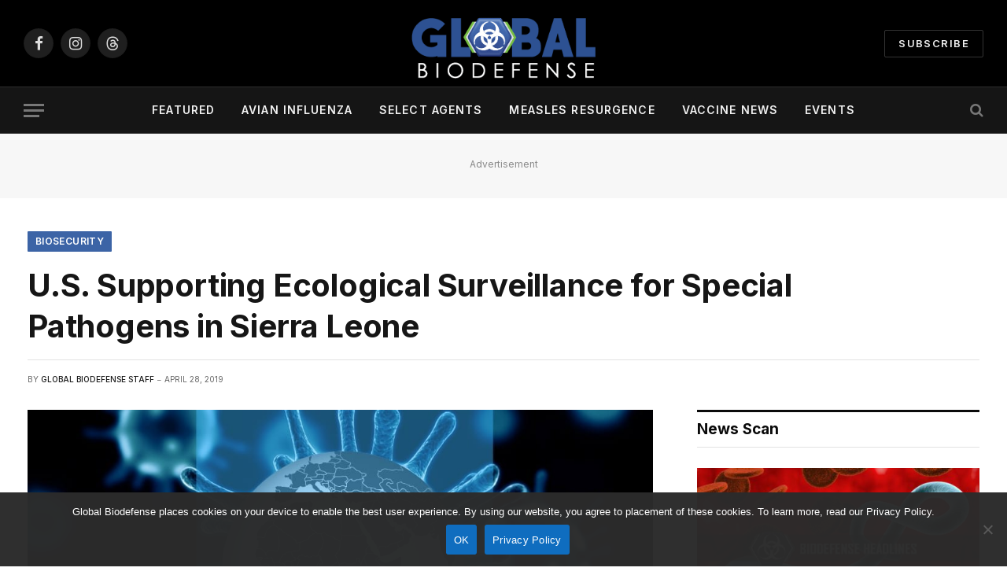

--- FILE ---
content_type: text/html; charset=UTF-8
request_url: https://globalbiodefense.com/2019/04/28/u-s-supporting-ecological-surveillance-for-special-pathogens-in-sierra-leone/
body_size: 20862
content:

<!DOCTYPE html>
<html lang="en-US" class="s-light site-s-light">

<head>

	<meta charset="UTF-8" />
	<meta name="viewport" content="width=device-width, initial-scale=1" />
	<meta name='robots' content='index, follow, max-image-preview:large, max-snippet:-1, max-video-preview:-1' />

	<!-- This site is optimized with the Yoast SEO plugin v26.7 - https://yoast.com/wordpress/plugins/seo/ -->
	<title>U.S. Supporting Ecological Surveillance for Special Pathogens in Sierra Leone</title><link rel="preload" as="image" imagesrcset="https://globalbiodefense.com/wp-content/uploads/2019/04/biosurveillance-biosecurity-africa.jpg 1024w, https://globalbiodefense.com/wp-content/uploads/2019/04/biosurveillance-biosecurity-africa-300x169.jpg 300w, https://globalbiodefense.com/wp-content/uploads/2019/04/biosurveillance-biosecurity-africa-768x432.jpg 768w, https://globalbiodefense.com/wp-content/uploads/2019/04/biosurveillance-biosecurity-africa-150x84.jpg 150w, https://globalbiodefense.com/wp-content/uploads/2019/04/biosurveillance-biosecurity-africa-450x253.jpg 450w, https://globalbiodefense.com/wp-content/uploads/2019/04/biosurveillance-biosecurity-africa-750x422.jpg 750w, https://globalbiodefense.com/wp-content/uploads/2019/04/biosurveillance-biosecurity-africa-192x108.jpg 192w, https://globalbiodefense.com/wp-content/uploads/2019/04/biosurveillance-biosecurity-africa-384x216.jpg 384w, https://globalbiodefense.com/wp-content/uploads/2019/04/biosurveillance-biosecurity-africa-364x205.jpg 364w, https://globalbiodefense.com/wp-content/uploads/2019/04/biosurveillance-biosecurity-africa-728x409.jpg 728w, https://globalbiodefense.com/wp-content/uploads/2019/04/biosurveillance-biosecurity-africa-561x316.jpg 561w, https://globalbiodefense.com/wp-content/uploads/2019/04/biosurveillance-biosecurity-africa-608x342.jpg 608w, https://globalbiodefense.com/wp-content/uploads/2019/04/biosurveillance-biosecurity-africa-758x426.jpg 758w, https://globalbiodefense.com/wp-content/uploads/2019/04/biosurveillance-biosecurity-africa-85x48.jpg 85w, https://globalbiodefense.com/wp-content/uploads/2019/04/biosurveillance-biosecurity-africa-171x96.jpg 171w" imagesizes="(max-width: 814px) 100vw, 814px" /><link rel="preload" as="font" href="https://globalbiodefense.com/wp-content/themes/smart-mag/css/icons/fonts/ts-icons.woff2?v3.2" type="font/woff2" crossorigin="anonymous" />
	<meta name="description" content="The CDC will fund expanded laboratory capacity building and surveillance for the high-consequence pathogens VHFs, poxviruses and lyssaviruses (rabies)." />
	<link rel="canonical" href="https://globalbiodefense.com/2019/04/28/u-s-supporting-ecological-surveillance-for-special-pathogens-in-sierra-leone/" />
	<meta property="og:locale" content="en_US" />
	<meta property="og:type" content="article" />
	<meta property="og:title" content="U.S. Supporting Ecological Surveillance for Special Pathogens in Sierra Leone" />
	<meta property="og:description" content="The CDC will fund expanded laboratory capacity building and surveillance for the high-consequence pathogens VHFs, poxviruses and lyssaviruses (rabies)." />
	<meta property="og:url" content="https://globalbiodefense.com/2019/04/28/u-s-supporting-ecological-surveillance-for-special-pathogens-in-sierra-leone/" />
	<meta property="og:site_name" content="Global Biodefense" />
	<meta property="article:publisher" content="http://www.facebook.com/globalbiodefense" />
	<meta property="article:published_time" content="2019-04-28T10:29:46+00:00" />
	<meta property="article:modified_time" content="2019-04-28T17:52:44+00:00" />
	<meta property="og:image" content="https://globalbiodefense.com/wp-content/uploads/2019/04/biosurveillance-biosecurity-africa.jpg" />
	<meta property="og:image:width" content="1024" />
	<meta property="og:image:height" content="576" />
	<meta property="og:image:type" content="image/jpeg" />
	<meta name="author" content="Global Biodefense Staff" />
	<meta name="twitter:card" content="summary_large_image" />
	<meta name="twitter:creator" content="@GlobalBioD" />
	<meta name="twitter:site" content="@GlobalBioD" />
	<meta name="twitter:label1" content="Written by" />
	<meta name="twitter:data1" content="Global Biodefense Staff" />
	<meta name="twitter:label2" content="Est. reading time" />
	<meta name="twitter:data2" content="2 minutes" />
	<script type="application/ld+json" class="yoast-schema-graph">{"@context":"https://schema.org","@graph":[{"@type":"NewsArticle","@id":"https://globalbiodefense.com/2019/04/28/u-s-supporting-ecological-surveillance-for-special-pathogens-in-sierra-leone/#article","isPartOf":{"@id":"https://globalbiodefense.com/2019/04/28/u-s-supporting-ecological-surveillance-for-special-pathogens-in-sierra-leone/"},"author":{"name":"Global Biodefense Staff","@id":"https://globalbiodefense.com/#/schema/person/c4aa030bce740f336163eaca461efbac"},"headline":"U.S. Supporting Ecological Surveillance for Special Pathogens in Sierra Leone","datePublished":"2019-04-28T10:29:46+00:00","dateModified":"2019-04-28T17:52:44+00:00","mainEntityOfPage":{"@id":"https://globalbiodefense.com/2019/04/28/u-s-supporting-ecological-surveillance-for-special-pathogens-in-sierra-leone/"},"wordCount":355,"publisher":{"@id":"https://globalbiodefense.com/#organization"},"image":{"@id":"https://globalbiodefense.com/2019/04/28/u-s-supporting-ecological-surveillance-for-special-pathogens-in-sierra-leone/#primaryimage"},"thumbnailUrl":"https://globalbiodefense.com/wp-content/uploads/2019/04/biosurveillance-biosecurity-africa.jpg","keywords":["Ebola","Lassa Fever","Marburg","Poxviruses","Rabies","Request for Proposals"],"articleSection":["Biosecurity","Biosurveillance","Contracts + Grants"],"inLanguage":"en-US"},{"@type":"WebPage","@id":"https://globalbiodefense.com/2019/04/28/u-s-supporting-ecological-surveillance-for-special-pathogens-in-sierra-leone/","url":"https://globalbiodefense.com/2019/04/28/u-s-supporting-ecological-surveillance-for-special-pathogens-in-sierra-leone/","name":"U.S. Supporting Ecological Surveillance for Special Pathogens in Sierra Leone","isPartOf":{"@id":"https://globalbiodefense.com/#website"},"primaryImageOfPage":{"@id":"https://globalbiodefense.com/2019/04/28/u-s-supporting-ecological-surveillance-for-special-pathogens-in-sierra-leone/#primaryimage"},"image":{"@id":"https://globalbiodefense.com/2019/04/28/u-s-supporting-ecological-surveillance-for-special-pathogens-in-sierra-leone/#primaryimage"},"thumbnailUrl":"https://globalbiodefense.com/wp-content/uploads/2019/04/biosurveillance-biosecurity-africa.jpg","datePublished":"2019-04-28T10:29:46+00:00","dateModified":"2019-04-28T17:52:44+00:00","description":"The CDC will fund expanded laboratory capacity building and surveillance for the high-consequence pathogens VHFs, poxviruses and lyssaviruses (rabies).","breadcrumb":{"@id":"https://globalbiodefense.com/2019/04/28/u-s-supporting-ecological-surveillance-for-special-pathogens-in-sierra-leone/#breadcrumb"},"inLanguage":"en-US","potentialAction":[{"@type":"ReadAction","target":["https://globalbiodefense.com/2019/04/28/u-s-supporting-ecological-surveillance-for-special-pathogens-in-sierra-leone/"]}]},{"@type":"ImageObject","inLanguage":"en-US","@id":"https://globalbiodefense.com/2019/04/28/u-s-supporting-ecological-surveillance-for-special-pathogens-in-sierra-leone/#primaryimage","url":"https://globalbiodefense.com/wp-content/uploads/2019/04/biosurveillance-biosecurity-africa.jpg","contentUrl":"https://globalbiodefense.com/wp-content/uploads/2019/04/biosurveillance-biosecurity-africa.jpg","width":1024,"height":576,"caption":"Biosurveillance and Biosecurity Capacity Building in Africa"},{"@type":"BreadcrumbList","@id":"https://globalbiodefense.com/2019/04/28/u-s-supporting-ecological-surveillance-for-special-pathogens-in-sierra-leone/#breadcrumb","itemListElement":[{"@type":"ListItem","position":1,"name":"Home","item":"https://globalbiodefense.com/"},{"@type":"ListItem","position":2,"name":"U.S. Supporting Ecological Surveillance for Special Pathogens in Sierra Leone"}]},{"@type":"WebSite","@id":"https://globalbiodefense.com/#website","url":"https://globalbiodefense.com/","name":"Global Biodefense","description":"News on pathogens and preparedness","publisher":{"@id":"https://globalbiodefense.com/#organization"},"potentialAction":[{"@type":"SearchAction","target":{"@type":"EntryPoint","urlTemplate":"https://globalbiodefense.com/?s={search_term_string}"},"query-input":{"@type":"PropertyValueSpecification","valueRequired":true,"valueName":"search_term_string"}}],"inLanguage":"en-US"},{"@type":"Organization","@id":"https://globalbiodefense.com/#organization","name":"Global Biodefense","url":"https://globalbiodefense.com/","logo":{"@type":"ImageObject","inLanguage":"en-US","@id":"https://globalbiodefense.com/#/schema/logo/image/","url":"https://globalbiodefense.com/wp-content/uploads/2016/07/gbd-site-icon.png","contentUrl":"https://globalbiodefense.com/wp-content/uploads/2016/07/gbd-site-icon.png","width":512,"height":512,"caption":"Global Biodefense"},"image":{"@id":"https://globalbiodefense.com/#/schema/logo/image/"},"sameAs":["http://www.facebook.com/globalbiodefense","https://x.com/GlobalBioD","https://www.instagram.com/globalbiodefense/","https://www.pinterest.com/globalbiod/"]},{"@type":"Person","@id":"https://globalbiodefense.com/#/schema/person/c4aa030bce740f336163eaca461efbac","name":"Global Biodefense Staff"}]}</script>
	<!-- / Yoast SEO plugin. -->


<link rel='dns-prefetch' href='//code.jquery.com' />
<link rel='dns-prefetch' href='//fonts.googleapis.com' />
<link rel="alternate" type="application/rss+xml" title="Global Biodefense &raquo; Feed" href="https://globalbiodefense.com/feed/" />
<link rel="alternate" type="application/rss+xml" title="Global Biodefense &raquo; Comments Feed" href="https://globalbiodefense.com/comments/feed/" />
<link rel="alternate" type="text/calendar" title="Global Biodefense &raquo; iCal Feed" href="https://globalbiodefense.com/events/?ical=1" />
<link rel="alternate" title="oEmbed (JSON)" type="application/json+oembed" href="https://globalbiodefense.com/wp-json/oembed/1.0/embed?url=https%3A%2F%2Fglobalbiodefense.com%2F2019%2F04%2F28%2Fu-s-supporting-ecological-surveillance-for-special-pathogens-in-sierra-leone%2F" />
<link rel="alternate" title="oEmbed (XML)" type="text/xml+oembed" href="https://globalbiodefense.com/wp-json/oembed/1.0/embed?url=https%3A%2F%2Fglobalbiodefense.com%2F2019%2F04%2F28%2Fu-s-supporting-ecological-surveillance-for-special-pathogens-in-sierra-leone%2F&#038;format=xml" />
		<style>
			.lazyload,
			.lazyloading {
				max-width: 100%;
			}
		</style>
				<!-- This site uses the Google Analytics by MonsterInsights plugin v9.11.1 - Using Analytics tracking - https://www.monsterinsights.com/ -->
							<script src="//www.googletagmanager.com/gtag/js?id=G-J348ELSMZ4"  data-cfasync="false" data-wpfc-render="false" type="text/javascript" async></script>
			<script data-cfasync="false" data-wpfc-render="false" type="text/javascript">
				var mi_version = '9.11.1';
				var mi_track_user = true;
				var mi_no_track_reason = '';
								var MonsterInsightsDefaultLocations = {"page_location":"https:\/\/globalbiodefense.com\/2019\/04\/28\/u-s-supporting-ecological-surveillance-for-special-pathogens-in-sierra-leone\/"};
								if ( typeof MonsterInsightsPrivacyGuardFilter === 'function' ) {
					var MonsterInsightsLocations = (typeof MonsterInsightsExcludeQuery === 'object') ? MonsterInsightsPrivacyGuardFilter( MonsterInsightsExcludeQuery ) : MonsterInsightsPrivacyGuardFilter( MonsterInsightsDefaultLocations );
				} else {
					var MonsterInsightsLocations = (typeof MonsterInsightsExcludeQuery === 'object') ? MonsterInsightsExcludeQuery : MonsterInsightsDefaultLocations;
				}

								var disableStrs = [
										'ga-disable-G-J348ELSMZ4',
									];

				/* Function to detect opted out users */
				function __gtagTrackerIsOptedOut() {
					for (var index = 0; index < disableStrs.length; index++) {
						if (document.cookie.indexOf(disableStrs[index] + '=true') > -1) {
							return true;
						}
					}

					return false;
				}

				/* Disable tracking if the opt-out cookie exists. */
				if (__gtagTrackerIsOptedOut()) {
					for (var index = 0; index < disableStrs.length; index++) {
						window[disableStrs[index]] = true;
					}
				}

				/* Opt-out function */
				function __gtagTrackerOptout() {
					for (var index = 0; index < disableStrs.length; index++) {
						document.cookie = disableStrs[index] + '=true; expires=Thu, 31 Dec 2099 23:59:59 UTC; path=/';
						window[disableStrs[index]] = true;
					}
				}

				if ('undefined' === typeof gaOptout) {
					function gaOptout() {
						__gtagTrackerOptout();
					}
				}
								window.dataLayer = window.dataLayer || [];

				window.MonsterInsightsDualTracker = {
					helpers: {},
					trackers: {},
				};
				if (mi_track_user) {
					function __gtagDataLayer() {
						dataLayer.push(arguments);
					}

					function __gtagTracker(type, name, parameters) {
						if (!parameters) {
							parameters = {};
						}

						if (parameters.send_to) {
							__gtagDataLayer.apply(null, arguments);
							return;
						}

						if (type === 'event') {
														parameters.send_to = monsterinsights_frontend.v4_id;
							var hookName = name;
							if (typeof parameters['event_category'] !== 'undefined') {
								hookName = parameters['event_category'] + ':' + name;
							}

							if (typeof MonsterInsightsDualTracker.trackers[hookName] !== 'undefined') {
								MonsterInsightsDualTracker.trackers[hookName](parameters);
							} else {
								__gtagDataLayer('event', name, parameters);
							}
							
						} else {
							__gtagDataLayer.apply(null, arguments);
						}
					}

					__gtagTracker('js', new Date());
					__gtagTracker('set', {
						'developer_id.dZGIzZG': true,
											});
					if ( MonsterInsightsLocations.page_location ) {
						__gtagTracker('set', MonsterInsightsLocations);
					}
										__gtagTracker('config', 'G-J348ELSMZ4', {"forceSSL":"true","anonymize_ip":"true"} );
										window.gtag = __gtagTracker;										(function () {
						/* https://developers.google.com/analytics/devguides/collection/analyticsjs/ */
						/* ga and __gaTracker compatibility shim. */
						var noopfn = function () {
							return null;
						};
						var newtracker = function () {
							return new Tracker();
						};
						var Tracker = function () {
							return null;
						};
						var p = Tracker.prototype;
						p.get = noopfn;
						p.set = noopfn;
						p.send = function () {
							var args = Array.prototype.slice.call(arguments);
							args.unshift('send');
							__gaTracker.apply(null, args);
						};
						var __gaTracker = function () {
							var len = arguments.length;
							if (len === 0) {
								return;
							}
							var f = arguments[len - 1];
							if (typeof f !== 'object' || f === null || typeof f.hitCallback !== 'function') {
								if ('send' === arguments[0]) {
									var hitConverted, hitObject = false, action;
									if ('event' === arguments[1]) {
										if ('undefined' !== typeof arguments[3]) {
											hitObject = {
												'eventAction': arguments[3],
												'eventCategory': arguments[2],
												'eventLabel': arguments[4],
												'value': arguments[5] ? arguments[5] : 1,
											}
										}
									}
									if ('pageview' === arguments[1]) {
										if ('undefined' !== typeof arguments[2]) {
											hitObject = {
												'eventAction': 'page_view',
												'page_path': arguments[2],
											}
										}
									}
									if (typeof arguments[2] === 'object') {
										hitObject = arguments[2];
									}
									if (typeof arguments[5] === 'object') {
										Object.assign(hitObject, arguments[5]);
									}
									if ('undefined' !== typeof arguments[1].hitType) {
										hitObject = arguments[1];
										if ('pageview' === hitObject.hitType) {
											hitObject.eventAction = 'page_view';
										}
									}
									if (hitObject) {
										action = 'timing' === arguments[1].hitType ? 'timing_complete' : hitObject.eventAction;
										hitConverted = mapArgs(hitObject);
										__gtagTracker('event', action, hitConverted);
									}
								}
								return;
							}

							function mapArgs(args) {
								var arg, hit = {};
								var gaMap = {
									'eventCategory': 'event_category',
									'eventAction': 'event_action',
									'eventLabel': 'event_label',
									'eventValue': 'event_value',
									'nonInteraction': 'non_interaction',
									'timingCategory': 'event_category',
									'timingVar': 'name',
									'timingValue': 'value',
									'timingLabel': 'event_label',
									'page': 'page_path',
									'location': 'page_location',
									'title': 'page_title',
									'referrer' : 'page_referrer',
								};
								for (arg in args) {
																		if (!(!args.hasOwnProperty(arg) || !gaMap.hasOwnProperty(arg))) {
										hit[gaMap[arg]] = args[arg];
									} else {
										hit[arg] = args[arg];
									}
								}
								return hit;
							}

							try {
								f.hitCallback();
							} catch (ex) {
							}
						};
						__gaTracker.create = newtracker;
						__gaTracker.getByName = newtracker;
						__gaTracker.getAll = function () {
							return [];
						};
						__gaTracker.remove = noopfn;
						__gaTracker.loaded = true;
						window['__gaTracker'] = __gaTracker;
					})();
									} else {
										console.log("");
					(function () {
						function __gtagTracker() {
							return null;
						}

						window['__gtagTracker'] = __gtagTracker;
						window['gtag'] = __gtagTracker;
					})();
									}
			</script>
							<!-- / Google Analytics by MonsterInsights -->
		<!-- globalbiodefense.com is managing ads with Advanced Ads 2.0.16 – https://wpadvancedads.com/ --><script id="biod-ready">
			window.advanced_ads_ready=function(e,a){a=a||"complete";var d=function(e){return"interactive"===a?"loading"!==e:"complete"===e};d(document.readyState)?e():document.addEventListener("readystatechange",(function(a){d(a.target.readyState)&&e()}),{once:"interactive"===a})},window.advanced_ads_ready_queue=window.advanced_ads_ready_queue||[];		</script>
		<style id='wp-img-auto-sizes-contain-inline-css' type='text/css'>
img:is([sizes=auto i],[sizes^="auto," i]){contain-intrinsic-size:3000px 1500px}
/*# sourceURL=wp-img-auto-sizes-contain-inline-css */
</style>
<style id='wp-emoji-styles-inline-css' type='text/css'>

	img.wp-smiley, img.emoji {
		display: inline !important;
		border: none !important;
		box-shadow: none !important;
		height: 1em !important;
		width: 1em !important;
		margin: 0 0.07em !important;
		vertical-align: -0.1em !important;
		background: none !important;
		padding: 0 !important;
	}
/*# sourceURL=wp-emoji-styles-inline-css */
</style>
<link rel='stylesheet' id='wp-block-library-css' href='https://globalbiodefense.com/wp-includes/css/dist/block-library/style.min.css?ver=6.9' type='text/css' media='all' />
<style id='classic-theme-styles-inline-css' type='text/css'>
/*! This file is auto-generated */
.wp-block-button__link{color:#fff;background-color:#32373c;border-radius:9999px;box-shadow:none;text-decoration:none;padding:calc(.667em + 2px) calc(1.333em + 2px);font-size:1.125em}.wp-block-file__button{background:#32373c;color:#fff;text-decoration:none}
/*# sourceURL=/wp-includes/css/classic-themes.min.css */
</style>
<link rel='stylesheet' id='cptui-extended-style-css' href='https://globalbiodefense.com/wp-content/plugins/cptui-extended/inc/../build/style-index.css?ver=1684932722' type='text/css' media='all' />
<style id='global-styles-inline-css' type='text/css'>
:root{--wp--preset--aspect-ratio--square: 1;--wp--preset--aspect-ratio--4-3: 4/3;--wp--preset--aspect-ratio--3-4: 3/4;--wp--preset--aspect-ratio--3-2: 3/2;--wp--preset--aspect-ratio--2-3: 2/3;--wp--preset--aspect-ratio--16-9: 16/9;--wp--preset--aspect-ratio--9-16: 9/16;--wp--preset--color--black: #000000;--wp--preset--color--cyan-bluish-gray: #abb8c3;--wp--preset--color--white: #ffffff;--wp--preset--color--pale-pink: #f78da7;--wp--preset--color--vivid-red: #cf2e2e;--wp--preset--color--luminous-vivid-orange: #ff6900;--wp--preset--color--luminous-vivid-amber: #fcb900;--wp--preset--color--light-green-cyan: #7bdcb5;--wp--preset--color--vivid-green-cyan: #00d084;--wp--preset--color--pale-cyan-blue: #8ed1fc;--wp--preset--color--vivid-cyan-blue: #0693e3;--wp--preset--color--vivid-purple: #9b51e0;--wp--preset--gradient--vivid-cyan-blue-to-vivid-purple: linear-gradient(135deg,rgb(6,147,227) 0%,rgb(155,81,224) 100%);--wp--preset--gradient--light-green-cyan-to-vivid-green-cyan: linear-gradient(135deg,rgb(122,220,180) 0%,rgb(0,208,130) 100%);--wp--preset--gradient--luminous-vivid-amber-to-luminous-vivid-orange: linear-gradient(135deg,rgb(252,185,0) 0%,rgb(255,105,0) 100%);--wp--preset--gradient--luminous-vivid-orange-to-vivid-red: linear-gradient(135deg,rgb(255,105,0) 0%,rgb(207,46,46) 100%);--wp--preset--gradient--very-light-gray-to-cyan-bluish-gray: linear-gradient(135deg,rgb(238,238,238) 0%,rgb(169,184,195) 100%);--wp--preset--gradient--cool-to-warm-spectrum: linear-gradient(135deg,rgb(74,234,220) 0%,rgb(151,120,209) 20%,rgb(207,42,186) 40%,rgb(238,44,130) 60%,rgb(251,105,98) 80%,rgb(254,248,76) 100%);--wp--preset--gradient--blush-light-purple: linear-gradient(135deg,rgb(255,206,236) 0%,rgb(152,150,240) 100%);--wp--preset--gradient--blush-bordeaux: linear-gradient(135deg,rgb(254,205,165) 0%,rgb(254,45,45) 50%,rgb(107,0,62) 100%);--wp--preset--gradient--luminous-dusk: linear-gradient(135deg,rgb(255,203,112) 0%,rgb(199,81,192) 50%,rgb(65,88,208) 100%);--wp--preset--gradient--pale-ocean: linear-gradient(135deg,rgb(255,245,203) 0%,rgb(182,227,212) 50%,rgb(51,167,181) 100%);--wp--preset--gradient--electric-grass: linear-gradient(135deg,rgb(202,248,128) 0%,rgb(113,206,126) 100%);--wp--preset--gradient--midnight: linear-gradient(135deg,rgb(2,3,129) 0%,rgb(40,116,252) 100%);--wp--preset--font-size--small: 13px;--wp--preset--font-size--medium: 20px;--wp--preset--font-size--large: 36px;--wp--preset--font-size--x-large: 42px;--wp--preset--spacing--20: 0.44rem;--wp--preset--spacing--30: 0.67rem;--wp--preset--spacing--40: 1rem;--wp--preset--spacing--50: 1.5rem;--wp--preset--spacing--60: 2.25rem;--wp--preset--spacing--70: 3.38rem;--wp--preset--spacing--80: 5.06rem;--wp--preset--shadow--natural: 6px 6px 9px rgba(0, 0, 0, 0.2);--wp--preset--shadow--deep: 12px 12px 50px rgba(0, 0, 0, 0.4);--wp--preset--shadow--sharp: 6px 6px 0px rgba(0, 0, 0, 0.2);--wp--preset--shadow--outlined: 6px 6px 0px -3px rgb(255, 255, 255), 6px 6px rgb(0, 0, 0);--wp--preset--shadow--crisp: 6px 6px 0px rgb(0, 0, 0);}:where(.is-layout-flex){gap: 0.5em;}:where(.is-layout-grid){gap: 0.5em;}body .is-layout-flex{display: flex;}.is-layout-flex{flex-wrap: wrap;align-items: center;}.is-layout-flex > :is(*, div){margin: 0;}body .is-layout-grid{display: grid;}.is-layout-grid > :is(*, div){margin: 0;}:where(.wp-block-columns.is-layout-flex){gap: 2em;}:where(.wp-block-columns.is-layout-grid){gap: 2em;}:where(.wp-block-post-template.is-layout-flex){gap: 1.25em;}:where(.wp-block-post-template.is-layout-grid){gap: 1.25em;}.has-black-color{color: var(--wp--preset--color--black) !important;}.has-cyan-bluish-gray-color{color: var(--wp--preset--color--cyan-bluish-gray) !important;}.has-white-color{color: var(--wp--preset--color--white) !important;}.has-pale-pink-color{color: var(--wp--preset--color--pale-pink) !important;}.has-vivid-red-color{color: var(--wp--preset--color--vivid-red) !important;}.has-luminous-vivid-orange-color{color: var(--wp--preset--color--luminous-vivid-orange) !important;}.has-luminous-vivid-amber-color{color: var(--wp--preset--color--luminous-vivid-amber) !important;}.has-light-green-cyan-color{color: var(--wp--preset--color--light-green-cyan) !important;}.has-vivid-green-cyan-color{color: var(--wp--preset--color--vivid-green-cyan) !important;}.has-pale-cyan-blue-color{color: var(--wp--preset--color--pale-cyan-blue) !important;}.has-vivid-cyan-blue-color{color: var(--wp--preset--color--vivid-cyan-blue) !important;}.has-vivid-purple-color{color: var(--wp--preset--color--vivid-purple) !important;}.has-black-background-color{background-color: var(--wp--preset--color--black) !important;}.has-cyan-bluish-gray-background-color{background-color: var(--wp--preset--color--cyan-bluish-gray) !important;}.has-white-background-color{background-color: var(--wp--preset--color--white) !important;}.has-pale-pink-background-color{background-color: var(--wp--preset--color--pale-pink) !important;}.has-vivid-red-background-color{background-color: var(--wp--preset--color--vivid-red) !important;}.has-luminous-vivid-orange-background-color{background-color: var(--wp--preset--color--luminous-vivid-orange) !important;}.has-luminous-vivid-amber-background-color{background-color: var(--wp--preset--color--luminous-vivid-amber) !important;}.has-light-green-cyan-background-color{background-color: var(--wp--preset--color--light-green-cyan) !important;}.has-vivid-green-cyan-background-color{background-color: var(--wp--preset--color--vivid-green-cyan) !important;}.has-pale-cyan-blue-background-color{background-color: var(--wp--preset--color--pale-cyan-blue) !important;}.has-vivid-cyan-blue-background-color{background-color: var(--wp--preset--color--vivid-cyan-blue) !important;}.has-vivid-purple-background-color{background-color: var(--wp--preset--color--vivid-purple) !important;}.has-black-border-color{border-color: var(--wp--preset--color--black) !important;}.has-cyan-bluish-gray-border-color{border-color: var(--wp--preset--color--cyan-bluish-gray) !important;}.has-white-border-color{border-color: var(--wp--preset--color--white) !important;}.has-pale-pink-border-color{border-color: var(--wp--preset--color--pale-pink) !important;}.has-vivid-red-border-color{border-color: var(--wp--preset--color--vivid-red) !important;}.has-luminous-vivid-orange-border-color{border-color: var(--wp--preset--color--luminous-vivid-orange) !important;}.has-luminous-vivid-amber-border-color{border-color: var(--wp--preset--color--luminous-vivid-amber) !important;}.has-light-green-cyan-border-color{border-color: var(--wp--preset--color--light-green-cyan) !important;}.has-vivid-green-cyan-border-color{border-color: var(--wp--preset--color--vivid-green-cyan) !important;}.has-pale-cyan-blue-border-color{border-color: var(--wp--preset--color--pale-cyan-blue) !important;}.has-vivid-cyan-blue-border-color{border-color: var(--wp--preset--color--vivid-cyan-blue) !important;}.has-vivid-purple-border-color{border-color: var(--wp--preset--color--vivid-purple) !important;}.has-vivid-cyan-blue-to-vivid-purple-gradient-background{background: var(--wp--preset--gradient--vivid-cyan-blue-to-vivid-purple) !important;}.has-light-green-cyan-to-vivid-green-cyan-gradient-background{background: var(--wp--preset--gradient--light-green-cyan-to-vivid-green-cyan) !important;}.has-luminous-vivid-amber-to-luminous-vivid-orange-gradient-background{background: var(--wp--preset--gradient--luminous-vivid-amber-to-luminous-vivid-orange) !important;}.has-luminous-vivid-orange-to-vivid-red-gradient-background{background: var(--wp--preset--gradient--luminous-vivid-orange-to-vivid-red) !important;}.has-very-light-gray-to-cyan-bluish-gray-gradient-background{background: var(--wp--preset--gradient--very-light-gray-to-cyan-bluish-gray) !important;}.has-cool-to-warm-spectrum-gradient-background{background: var(--wp--preset--gradient--cool-to-warm-spectrum) !important;}.has-blush-light-purple-gradient-background{background: var(--wp--preset--gradient--blush-light-purple) !important;}.has-blush-bordeaux-gradient-background{background: var(--wp--preset--gradient--blush-bordeaux) !important;}.has-luminous-dusk-gradient-background{background: var(--wp--preset--gradient--luminous-dusk) !important;}.has-pale-ocean-gradient-background{background: var(--wp--preset--gradient--pale-ocean) !important;}.has-electric-grass-gradient-background{background: var(--wp--preset--gradient--electric-grass) !important;}.has-midnight-gradient-background{background: var(--wp--preset--gradient--midnight) !important;}.has-small-font-size{font-size: var(--wp--preset--font-size--small) !important;}.has-medium-font-size{font-size: var(--wp--preset--font-size--medium) !important;}.has-large-font-size{font-size: var(--wp--preset--font-size--large) !important;}.has-x-large-font-size{font-size: var(--wp--preset--font-size--x-large) !important;}
:where(.wp-block-post-template.is-layout-flex){gap: 1.25em;}:where(.wp-block-post-template.is-layout-grid){gap: 1.25em;}
:where(.wp-block-term-template.is-layout-flex){gap: 1.25em;}:where(.wp-block-term-template.is-layout-grid){gap: 1.25em;}
:where(.wp-block-columns.is-layout-flex){gap: 2em;}:where(.wp-block-columns.is-layout-grid){gap: 2em;}
:root :where(.wp-block-pullquote){font-size: 1.5em;line-height: 1.6;}
/*# sourceURL=global-styles-inline-css */
</style>
<link rel='stylesheet' id='cookie-notice-front-css' href='https://globalbiodefense.com/wp-content/plugins/cookie-notice/css/front.min.css?ver=2.5.11' type='text/css' media='all' />
<link rel='stylesheet' id='wp-job-manager-job-listings-css' href='https://globalbiodefense.com/wp-content/plugins/wp-job-manager/assets/dist/css/job-listings.css?ver=598383a28ac5f9f156e4' type='text/css' media='all' />
<link rel='stylesheet' id='tribe-events-v2-single-skeleton-css' href='https://globalbiodefense.com/wp-content/plugins/the-events-calendar/build/css/tribe-events-single-skeleton.css?ver=6.15.14' type='text/css' media='all' />
<link rel='stylesheet' id='tribe-events-v2-single-skeleton-full-css' href='https://globalbiodefense.com/wp-content/plugins/the-events-calendar/build/css/tribe-events-single-full.css?ver=6.15.14' type='text/css' media='all' />
<link rel='stylesheet' id='tec-events-elementor-widgets-base-styles-css' href='https://globalbiodefense.com/wp-content/plugins/the-events-calendar/build/css/integrations/plugins/elementor/widgets/widget-base.css?ver=6.15.14' type='text/css' media='all' />
<link rel='stylesheet' id='jquery-ui-css' href='//code.jquery.com/ui/1.13.3/themes/smoothness/jquery-ui.min.css?ver=1.13.3' type='text/css' media='all' />
<link rel='stylesheet' id='jm-application-deadline-css' href='https://globalbiodefense.com/wp-content/plugins/wp-job-manager-application-deadline/assets/dist/css/frontend.css?ver=1.3.0' type='text/css' media='' />
<link rel='stylesheet' id='smartmag-core-css' href='https://globalbiodefense.com/wp-content/themes/smart-mag/style.css?ver=10.3.2' type='text/css' media='all' />
<style id='smartmag-core-inline-css' type='text/css'>
:root { --c-main: #3c64a6;
--c-main-rgb: 60,100,166;
--text-font: "Inter", system-ui, -apple-system, "Segoe UI", Arial, sans-serif;
--body-font: "Inter", system-ui, -apple-system, "Segoe UI", Arial, sans-serif;
--title-size-xs: 15px;
--title-size-s: 17px;
--title-fw-bold: 600;
--main-width: 1240px;
--c-excerpts: #111111;
--excerpt-size: 14px; }
.s-dark body { background-color: #0f0f1c; }
.s-dark .upper-footer { background-color: #14171f; }
.upper-footer > .wrap { padding-top: 70px; }
.s-dark .lower-footer { background-color: #0b101b; }
.post-meta .meta-item, .post-meta .text-in { font-size: 10px; text-transform: uppercase; }
.post-meta { --p-meta-sep: "\2013"; }
.block-head-c .heading { letter-spacing: 0.02em; }
.block-head-e2 .heading { font-weight: 600; color: var(--c-main); }
.block-head-f { --c-line: #0a0a0a; }
.s-dark .block-head-f { --c-line: #636363; }
.block-head-f .heading { color: #0a0a0a; }
.s-dark .block-head-f .heading { color: #ededed; }
.entry-content { font-weight: normal; }
.site-s-light .entry-content { color: #161616; }
.s-dark .entry-content { color: #f2f2f2; }
.s-dark .spc-newsletter-c { background-color: #14181f; }
.a-wrap-2:not(._) { margin-top: 0px; margin-bottom: 0px; }
.a-wrap-6:not(._) { margin-left: 0px; }
@media (min-width: 1200px) { .loop-list .post-title { font-size: 22px; } }


/*# sourceURL=smartmag-core-inline-css */
</style>
<link rel='stylesheet' id='smartmag-magnific-popup-css' href='https://globalbiodefense.com/wp-content/themes/smart-mag/css/lightbox.css?ver=10.3.2' type='text/css' media='all' />
<link rel='stylesheet' id='smartmag-icons-css' href='https://globalbiodefense.com/wp-content/themes/smart-mag/css/icons/icons.css?ver=10.3.2' type='text/css' media='all' />
<link rel='stylesheet' id='smart-mag-child-css' href='https://globalbiodefense.com/wp-content/themes/smart-mag-child/style.css?ver=1.0' type='text/css' media='all' />
<link rel='stylesheet' id='smartmag-gfonts-custom-css' href='https://fonts.googleapis.com/css?family=Inter%3A400%2C500%2C600%2C700&#038;display=swap' type='text/css' media='all' />
<script type="text/javascript" id="smartmag-lazy-inline-js-after">
/* <![CDATA[ */
/**
 * @copyright ThemeSphere
 * @preserve
 */
var BunyadLazy={};BunyadLazy.load=function(){function a(e,n){var t={};e.dataset.bgset&&e.dataset.sizes?(t.sizes=e.dataset.sizes,t.srcset=e.dataset.bgset):t.src=e.dataset.bgsrc,function(t){var a=t.dataset.ratio;if(0<a){const e=t.parentElement;if(e.classList.contains("media-ratio")){const n=e.style;n.getPropertyValue("--a-ratio")||(n.paddingBottom=100/a+"%")}}}(e);var a,o=document.createElement("img");for(a in o.onload=function(){var t="url('"+(o.currentSrc||o.src)+"')",a=e.style;a.backgroundImage!==t&&requestAnimationFrame(()=>{a.backgroundImage=t,n&&n()}),o.onload=null,o.onerror=null,o=null},o.onerror=o.onload,t)o.setAttribute(a,t[a]);o&&o.complete&&0<o.naturalWidth&&o.onload&&o.onload()}function e(t){t.dataset.loaded||a(t,()=>{document.dispatchEvent(new Event("lazyloaded")),t.dataset.loaded=1})}function n(t){"complete"===document.readyState?t():window.addEventListener("load",t)}return{initEarly:function(){var t,a=()=>{document.querySelectorAll(".img.bg-cover:not(.lazyload)").forEach(e)};"complete"!==document.readyState?(t=setInterval(a,150),n(()=>{a(),clearInterval(t)})):a()},callOnLoad:n,initBgImages:function(t){t&&n(()=>{document.querySelectorAll(".img.bg-cover").forEach(e)})},bgLoad:a}}(),BunyadLazy.load.initEarly();
//# sourceURL=smartmag-lazy-inline-js-after
/* ]]> */
</script>
<script type="text/javascript" src="https://globalbiodefense.com/wp-content/plugins/google-analytics-premium/assets/js/frontend-gtag.min.js?ver=9.11.1" id="monsterinsights-frontend-script-js" async="async" data-wp-strategy="async"></script>
<script data-cfasync="false" data-wpfc-render="false" type="text/javascript" id='monsterinsights-frontend-script-js-extra'>/* <![CDATA[ */
var monsterinsights_frontend = {"js_events_tracking":"true","download_extensions":"doc,pdf,ppt,zip,xls,docx,pptx,xlsx","inbound_paths":"[{\"path\":\"\\\/out\\\/\",\"label\":\"aff\"},{\"path\":\"\\\/recommends\\\/\",\"label\":\"aff\"}]","home_url":"https:\/\/globalbiodefense.com","hash_tracking":"false","v4_id":"G-J348ELSMZ4"};/* ]]> */
</script>
<script type="text/javascript" id="cookie-notice-front-js-before">
/* <![CDATA[ */
var cnArgs = {"ajaxUrl":"https:\/\/globalbiodefense.com\/wp-admin\/admin-ajax.php","nonce":"3f8704ac1a","hideEffect":"fade","position":"bottom","onScroll":false,"onScrollOffset":100,"onClick":false,"cookieName":"cookie_notice_accepted","cookieTime":2592000,"cookieTimeRejected":2592000,"globalCookie":false,"redirection":false,"cache":false,"revokeCookies":false,"revokeCookiesOpt":"automatic"};

//# sourceURL=cookie-notice-front-js-before
/* ]]> */
</script>
<script type="text/javascript" src="https://globalbiodefense.com/wp-content/plugins/cookie-notice/js/front.min.js?ver=2.5.11" id="cookie-notice-front-js"></script>
<script type="text/javascript" src="https://globalbiodefense.com/wp-includes/js/jquery/jquery.min.js?ver=3.7.1" id="jquery-core-js"></script>
<script type="text/javascript" src="https://globalbiodefense.com/wp-includes/js/jquery/jquery-migrate.min.js?ver=3.4.1" id="jquery-migrate-js"></script>
<script type="text/javascript" id="advanced-ads-advanced-js-js-extra">
/* <![CDATA[ */
var advads_options = {"blog_id":"1","privacy":{"enabled":false,"state":"not_needed"}};
//# sourceURL=advanced-ads-advanced-js-js-extra
/* ]]> */
</script>
<script type="text/javascript" src="https://globalbiodefense.com/wp-content/plugins/advanced-ads/public/assets/js/advanced.min.js?ver=2.0.16" id="advanced-ads-advanced-js-js"></script>
<link rel="https://api.w.org/" href="https://globalbiodefense.com/wp-json/" /><link rel="alternate" title="JSON" type="application/json" href="https://globalbiodefense.com/wp-json/wp/v2/posts/25556" /><link rel="EditURI" type="application/rsd+xml" title="RSD" href="https://globalbiodefense.com/xmlrpc.php?rsd" />
<meta name="generator" content="WordPress 6.9" />
<link rel='shortlink' href='https://globalbiodefense.com/?p=25556' />
<script type="text/javascript">//<![CDATA[
  function external_links_in_new_windows_loop() {
    if (!document.links) {
      document.links = document.getElementsByTagName('a');
    }
    var change_link = false;
    var force = '';
    var ignore = '';

    for (var t=0; t<document.links.length; t++) {
      var all_links = document.links[t];
      change_link = false;
      
      if(document.links[t].hasAttribute('onClick') == false) {
        // forced if the address starts with http (or also https), but does not link to the current domain
        if(all_links.href.search(/^http/) != -1 && all_links.href.search('globalbiodefense.com') == -1 && all_links.href.search(/^#/) == -1) {
          // console.log('Changed ' + all_links.href);
          change_link = true;
        }
          
        if(force != '' && all_links.href.search(force) != -1) {
          // forced
          // console.log('force ' + all_links.href);
          change_link = true;
        }
        
        if(ignore != '' && all_links.href.search(ignore) != -1) {
          // console.log('ignore ' + all_links.href);
          // ignored
          change_link = false;
        }

        if(change_link == true) {
          // console.log('Changed ' + all_links.href);
          document.links[t].setAttribute('onClick', 'javascript:window.open(\'' + all_links.href.replace(/'/g, '') + '\', \'_blank\', \'noopener\'); return false;');
          document.links[t].removeAttribute('target');
        }
      }
    }
  }
  
  // Load
  function external_links_in_new_windows_load(func)
  {  
    var oldonload = window.onload;
    if (typeof window.onload != 'function'){
      window.onload = func;
    } else {
      window.onload = function(){
        oldonload();
        func();
      }
    }
  }

  external_links_in_new_windows_load(external_links_in_new_windows_loop);
  //]]></script>

<!-- Stream WordPress user activity plugin v4.1.1 -->
<meta name="tec-api-version" content="v1"><meta name="tec-api-origin" content="https://globalbiodefense.com"><link rel="alternate" href="https://globalbiodefense.com/wp-json/tribe/events/v1/" />
		<!-- CPT UI Extended Customizer CSS -->
		<style type="text/css" id="cpt-ui-extended-css">
																										</style>
		<!-- /CPT UI Extended Customizer CSS -->

				<script>
			document.documentElement.className = document.documentElement.className.replace('no-js', 'js');
		</script>
				<style>
			.no-js img.lazyload {
				display: none;
			}

			figure.wp-block-image img.lazyloading {
				min-width: 150px;
			}

			.lazyload,
			.lazyloading {
				--smush-placeholder-width: 100px;
				--smush-placeholder-aspect-ratio: 1/1;
				width: var(--smush-image-width, var(--smush-placeholder-width)) !important;
				aspect-ratio: var(--smush-image-aspect-ratio, var(--smush-placeholder-aspect-ratio)) !important;
			}

						.lazyload, .lazyloading {
				opacity: 0;
			}

			.lazyloaded {
				opacity: 1;
				transition: opacity 400ms;
				transition-delay: 0ms;
			}

					</style>
		
		<script>
		var BunyadSchemeKey = 'bunyad-scheme';
		(() => {
			const d = document.documentElement;
			const c = d.classList;
			var scheme = localStorage.getItem(BunyadSchemeKey);
			
			if (scheme) {
				d.dataset.origClass = c;
				scheme === 'dark' ? c.remove('s-light', 'site-s-light') : c.remove('s-dark', 'site-s-dark');
				c.add('site-s-' + scheme, 's-' + scheme);
			}
		})();
		</script>
		<meta name="generator" content="Elementor 3.34.1; features: additional_custom_breakpoints; settings: css_print_method-external, google_font-enabled, font_display-auto">
		<script type="text/javascript">
			var advadsCfpQueue = [];
			var advadsCfpAd = function( adID ) {
				if ( 'undefined' === typeof advadsProCfp ) {
					advadsCfpQueue.push( adID )
				} else {
					advadsProCfp.addElement( adID )
				}
			}
		</script>
					<style>
				.e-con.e-parent:nth-of-type(n+4):not(.e-lazyloaded):not(.e-no-lazyload),
				.e-con.e-parent:nth-of-type(n+4):not(.e-lazyloaded):not(.e-no-lazyload) * {
					background-image: none !important;
				}
				@media screen and (max-height: 1024px) {
					.e-con.e-parent:nth-of-type(n+3):not(.e-lazyloaded):not(.e-no-lazyload),
					.e-con.e-parent:nth-of-type(n+3):not(.e-lazyloaded):not(.e-no-lazyload) * {
						background-image: none !important;
					}
				}
				@media screen and (max-height: 640px) {
					.e-con.e-parent:nth-of-type(n+2):not(.e-lazyloaded):not(.e-no-lazyload),
					.e-con.e-parent:nth-of-type(n+2):not(.e-lazyloaded):not(.e-no-lazyload) * {
						background-image: none !important;
					}
				}
			</style>
			<link rel="icon" href="https://globalbiodefense.com/wp-content/uploads/2016/07/cropped-gbd-site-icon-1-32x32.png" sizes="32x32" />
<link rel="icon" href="https://globalbiodefense.com/wp-content/uploads/2016/07/cropped-gbd-site-icon-1-192x192.png" sizes="192x192" />
<link rel="apple-touch-icon" href="https://globalbiodefense.com/wp-content/uploads/2016/07/cropped-gbd-site-icon-1-180x180.png" />
<meta name="msapplication-TileImage" content="https://globalbiodefense.com/wp-content/uploads/2016/07/cropped-gbd-site-icon-1-270x270.png" />


</head>

<body class="wp-singular post-template-default single single-post postid-25556 single-format-standard wp-theme-smart-mag wp-child-theme-smart-mag-child cookies-not-set tribe-no-js smart-mag-child smartmag-child right-sidebar post-layout-large-b post-cat-46 has-lb has-lb-sm ts-img-hov-fade layout-normal elementor-default elementor-kit-57761 aa-prefix-biod-">



<div class="main-wrap">

	
<div class="off-canvas-backdrop"></div>
<div class="mobile-menu-container off-canvas" id="off-canvas">

	<div class="off-canvas-head">
		<a href="#" class="close">
			<span class="visuallyhidden">Close Menu</span>
			<i class="tsi tsi-times"></i>
		</a>

		<div class="ts-logo">
					</div>
	</div>

	<div class="off-canvas-content">

					<ul class="mobile-menu"></ul>
		
		
		
		<div class="spc-social-block spc-social spc-social-b smart-head-social">
		
			
				<a href="https://www.facebook.com/globalbiodefense/" class="link service s-facebook" target="_blank" rel="nofollow noopener">
					<i class="icon tsi tsi-facebook"></i>					<span class="visuallyhidden">Facebook</span>
				</a>
									
			
				<a href="#" class="link service s-twitter" target="_blank" rel="nofollow noopener">
					<i class="icon tsi tsi-twitter"></i>					<span class="visuallyhidden">X (Twitter)</span>
				</a>
									
			
				<a href="https://www.instagram.com/globalbiodefense/?hl=en" class="link service s-instagram" target="_blank" rel="nofollow noopener">
					<i class="icon tsi tsi-instagram"></i>					<span class="visuallyhidden">Instagram</span>
				</a>
									
			
		</div>

		
	</div>

</div>
<div class="smart-head smart-head-b smart-head-main" id="smart-head" data-sticky="auto" data-sticky-type="smart" data-sticky-full>
	
	<div class="smart-head-row smart-head-mid smart-head-row-3 s-dark smart-head-row-full">

		<div class="inner wrap">

							
				<div class="items items-left ">
				
		<div class="spc-social-block spc-social spc-social-b smart-head-social">
		
			
				<a href="https://www.facebook.com/globalbiodefense/" class="link service s-facebook" target="_blank" rel="nofollow noopener">
					<i class="icon tsi tsi-facebook"></i>					<span class="visuallyhidden">Facebook</span>
				</a>
									
			
				<a href="https://www.instagram.com/globalbiodefense/?hl=en" class="link service s-instagram" target="_blank" rel="nofollow noopener">
					<i class="icon tsi tsi-instagram"></i>					<span class="visuallyhidden">Instagram</span>
				</a>
									
			
				<a href="https://www.threads.net/@globalbiodefense" class="link service s-threads" target="_blank" rel="nofollow noopener">
					<i class="icon tsi tsi-threads"></i>					<span class="visuallyhidden">Threads</span>
				</a>
									
			
		</div>

						</div>

							
				<div class="items items-center ">
					<a href="https://globalbiodefense.com/" title="Global Biodefense" rel="home" class="logo-link ts-logo logo-is-image">
		<span>
			
				
					<img src="https://globalbiodefense.com/wp-content/uploads/2019/02/gbiod-invert-logo.png" class="logo-image logo-image-dark" alt="Global Biodefense" width="306" height="118"/><img src="https://globalbiodefense.com/wp-content/uploads/2019/02/globalbiodefense-logo-1901002b.png" class="logo-image" alt="Global Biodefense" srcset="https://globalbiodefense.com/wp-content/uploads/2019/02/globalbiodefense-logo-1901002b.png ,https://globalbiodefense.com/wp-content/uploads/2019/02/gbd-logo.png 2x" width="168" height="66"/>
									 
					</span>
	</a>				</div>

							
				<div class="items items-right ">
				
	<a href="http://eepurl.com/dzzOif" class="ts-button ts-button-alt ts-button1" target="_blank" rel="noopener">
		Subscribe	</a>
				</div>

						
		</div>
	</div>

	
	<div class="smart-head-row smart-head-bot smart-head-row-3 s-dark has-center-nav smart-head-row-full">

		<div class="inner wrap">

							
				<div class="items items-left ">
				
<button class="offcanvas-toggle has-icon" type="button" aria-label="Menu">
	<span class="hamburger-icon hamburger-icon-a">
		<span class="inner"></span>
	</span>
</button>				</div>

							
				<div class="items items-center ">
					<div class="nav-wrap">
		<nav class="navigation navigation-main nav-hov-a">
			<ul id="menu-topnavigation" class="menu"><li id="menu-item-34143" class="menu-item menu-item-type-custom menu-item-object-custom menu-item-34143"><a href="https://globalbiodefense.com/tag/editor-pick/">Featured</a></li>
<li id="menu-item-62404" class="menu-item menu-item-type-custom menu-item-object-custom menu-item-62404"><a href="https://globalbiodefense.com/tag/avian-influenza/">Avian Influenza</a></li>
<li id="menu-item-62405" class="menu-item menu-item-type-custom menu-item-object-custom menu-item-62405"><a href="https://globalbiodefense.com/tag/select-agents/">Select Agents</a></li>
<li id="menu-item-62407" class="menu-item menu-item-type-custom menu-item-object-custom menu-item-62407"><a href="https://globalbiodefense.com/tag/measles/">Measles Resurgence</a></li>
<li id="menu-item-62406" class="menu-item menu-item-type-custom menu-item-object-custom menu-item-62406"><a href="https://globalbiodefense.com/tag/vaccines/">Vaccine News</a></li>
<li id="menu-item-8046" class="menu-item menu-item-type-custom menu-item-object-custom menu-item-8046"><a href="https://globalbiodefense.com/events/">Events</a></li>
</ul>		</nav>
	</div>
				</div>

							
				<div class="items items-right ">
				

	<a href="#" class="search-icon has-icon-only is-icon" title="Search">
		<i class="tsi tsi-search"></i>
	</a>

				</div>

						
		</div>
	</div>

	</div>
<div class="smart-head smart-head-a smart-head-mobile" id="smart-head-mobile" data-sticky="mid" data-sticky-type="smart" data-sticky-full>
	
	<div class="smart-head-row smart-head-mid smart-head-row-3 s-dark smart-head-row-full">

		<div class="inner wrap">

							
				<div class="items items-left ">
				
<button class="offcanvas-toggle has-icon" type="button" aria-label="Menu">
	<span class="hamburger-icon hamburger-icon-a">
		<span class="inner"></span>
	</span>
</button>				</div>

							
				<div class="items items-center ">
					<a href="https://globalbiodefense.com/" title="Global Biodefense" rel="home" class="logo-link ts-logo logo-is-image">
		<span>
			
				
					<img src="https://globalbiodefense.com/wp-content/uploads/2019/02/gbiod-invert-logo.png" class="logo-image logo-image-dark" alt="Global Biodefense" width="306" height="118"/><img src="https://globalbiodefense.com/wp-content/uploads/2019/02/globalbiodefense-logo-1901002b.png" class="logo-image" alt="Global Biodefense" srcset="https://globalbiodefense.com/wp-content/uploads/2019/02/globalbiodefense-logo-1901002b.png ,https://globalbiodefense.com/wp-content/uploads/2019/02/gbd-logo.png 2x" width="168" height="66"/>
									 
					</span>
	</a>				</div>

							
				<div class="items items-right ">
				

	<a href="#" class="search-icon has-icon-only is-icon" title="Search">
		<i class="tsi tsi-search"></i>
	</a>

				</div>

						
		</div>
	</div>

	</div><div class="a-wrap a-wrap-base a-wrap-2 a-wrap-bg"><div class="label">Advertisement</div> </div>

<div class="main ts-contain cf right-sidebar">
	
		
	<div class="s-head-large s-head-has-sep the-post-header s-head-modern s-head-large-b has-share-meta-right">
	<div class="post-meta post-meta-a post-meta-left post-meta-single has-below"><div class="post-meta-items meta-above"><span class="meta-item cat-labels">
						
						<a href="https://globalbiodefense.com/category/biosecurity/" class="category term-color-46" rel="category">Biosecurity</a>
					</span>
					</div><h1 class="is-title post-title">U.S. Supporting Ecological Surveillance for Special Pathogens in Sierra Leone</h1><div class="post-meta-items meta-below"><span class="meta-item post-author"><span class="by">By</span> <a href="https://globalbiodefense.com/author/globalbiod-2-2-2-2-2-2-2-2-2-2-2-2-2-2-2-2-2-2-2-3/" title="Posts by Global Biodefense Staff" rel="author">Global Biodefense Staff</a></span><span class="meta-item date"><time class="post-date" datetime="2019-04-28T03:29:46-04:00">April 28, 2019</time></span></div></div>	
	
</div>
<div class="ts-row">
	<div class="col-8 main-content s-post-contain">

		
					<div class="single-featured">	
	<div class="featured">
				
			<a href="https://globalbiodefense.com/wp-content/uploads/2019/04/biosurveillance-biosecurity-africa.jpg" class="image-link media-ratio ratio-16-9" title="U.S. Supporting Ecological Surveillance for Special Pathogens in Sierra Leone"><img fetchpriority="high" width="814" height="458" src="https://globalbiodefense.com/wp-content/uploads/2019/04/biosurveillance-biosecurity-africa-1024x576.jpg" class="attachment-bunyad-main size-bunyad-main no-lazy skip-lazy wp-post-image" alt="Biosurveillance and Biosecurity Capacity Building in Africa" sizes="(max-width: 814px) 100vw, 814px" title="U.S. Supporting Ecological Surveillance for Special Pathogens in Sierra Leone" decoding="async" srcset="https://globalbiodefense.com/wp-content/uploads/2019/04/biosurveillance-biosecurity-africa.jpg 1024w, https://globalbiodefense.com/wp-content/uploads/2019/04/biosurveillance-biosecurity-africa-300x169.jpg 300w, https://globalbiodefense.com/wp-content/uploads/2019/04/biosurveillance-biosecurity-africa-768x432.jpg 768w, https://globalbiodefense.com/wp-content/uploads/2019/04/biosurveillance-biosecurity-africa-150x84.jpg 150w, https://globalbiodefense.com/wp-content/uploads/2019/04/biosurveillance-biosecurity-africa-450x253.jpg 450w, https://globalbiodefense.com/wp-content/uploads/2019/04/biosurveillance-biosecurity-africa-750x422.jpg 750w, https://globalbiodefense.com/wp-content/uploads/2019/04/biosurveillance-biosecurity-africa-192x108.jpg 192w, https://globalbiodefense.com/wp-content/uploads/2019/04/biosurveillance-biosecurity-africa-384x216.jpg 384w, https://globalbiodefense.com/wp-content/uploads/2019/04/biosurveillance-biosecurity-africa-364x205.jpg 364w, https://globalbiodefense.com/wp-content/uploads/2019/04/biosurveillance-biosecurity-africa-728x409.jpg 728w, https://globalbiodefense.com/wp-content/uploads/2019/04/biosurveillance-biosecurity-africa-561x316.jpg 561w, https://globalbiodefense.com/wp-content/uploads/2019/04/biosurveillance-biosecurity-africa-608x342.jpg 608w, https://globalbiodefense.com/wp-content/uploads/2019/04/biosurveillance-biosecurity-africa-758x426.jpg 758w, https://globalbiodefense.com/wp-content/uploads/2019/04/biosurveillance-biosecurity-africa-85x48.jpg 85w, https://globalbiodefense.com/wp-content/uploads/2019/04/biosurveillance-biosecurity-africa-171x96.jpg 171w" /></a>		
						
			</div>

	</div>
		
		<div class="the-post s-post-large-b s-post-large">

			<article id="post-25556" class="post-25556 post type-post status-publish format-standard has-post-thumbnail category-biosecurity category-biosurveillance category-funding-news tag-ebola tag-lassa-fever tag-marburg tag-poxviruses tag-rabies-prevention-global-strategies tag-rfp">
				
<div class="post-content-wrap has-share-float">
						<div class="post-share-float share-float-a is-hidden spc-social-colors spc-social-colored">
	<div class="inner">
					<span class="share-text">Share</span>
		
		<div class="services">
					
				
			<a href="https://www.facebook.com/sharer.php?u=https%3A%2F%2Fglobalbiodefense.com%2F2019%2F04%2F28%2Fu-s-supporting-ecological-surveillance-for-special-pathogens-in-sierra-leone%2F" class="cf service s-facebook" target="_blank" title="Facebook" rel="nofollow noopener">
				<i class="tsi tsi-facebook"></i>
				<span class="label">Facebook</span>

							</a>
				
				
			<a href="https://www.linkedin.com/shareArticle?mini=true&url=https%3A%2F%2Fglobalbiodefense.com%2F2019%2F04%2F28%2Fu-s-supporting-ecological-surveillance-for-special-pathogens-in-sierra-leone%2F" class="cf service s-linkedin" target="_blank" title="LinkedIn" rel="nofollow noopener">
				<i class="tsi tsi-linkedin"></i>
				<span class="label">LinkedIn</span>

							</a>
				
				
			<a href="https://www.reddit.com/submit?url=https%3A%2F%2Fglobalbiodefense.com%2F2019%2F04%2F28%2Fu-s-supporting-ecological-surveillance-for-special-pathogens-in-sierra-leone%2F&title=U.S.%20Supporting%20Ecological%20Surveillance%20for%20Special%20Pathogens%20in%20Sierra%20Leone" class="cf service s-reddit" target="_blank" title="Reddit" rel="nofollow noopener">
				<i class="tsi tsi-reddit-alien"></i>
				<span class="label">Reddit</span>

							</a>
				
				
			<a href="mailto:?subject=U.S.%20Supporting%20Ecological%20Surveillance%20for%20Special%20Pathogens%20in%20Sierra%20Leone&body=https%3A%2F%2Fglobalbiodefense.com%2F2019%2F04%2F28%2Fu-s-supporting-ecological-surveillance-for-special-pathogens-in-sierra-leone%2F" class="cf service s-email" target="_blank" title="Email" rel="nofollow noopener">
				<i class="tsi tsi-envelope-o"></i>
				<span class="label">Email</span>

							</a>
				
		
					
		</div>
	</div>		
</div>
			
	<div class="post-content cf entry-content content-spacious">

		
				
		<p>The U.S. Centers for Disease Control and Prevention has issued a funding opportunity in support of improved vector surveillance and laboratory capacity for viral hemorrhagic fevers (VHF) viruses and other high consequence pathogens of public health concern.</p>
<p>This funding effort supports CDC&#8217;s <a href="http://www.cdc.gov/globalhealth/strategy/">Global Health Strategy Agenda</a>. The CDC is committed to providing Sierra Leone with scientific expertise for establishing and maintaining an effective ecological surveillance program aimed at early detection and regular monitoring of zoonosis in potentially infected forest-dwelling animals. Molecular diagnostic laboratory capacity devoted to the detection of high consequence pathogens in zoological samples is a limiting step for the detection and diagnosis of Viral Hemorrhagic Fevers (VHFs-including Ebola, Marburg and Lassa viruses), poxviruses and lyssaviruses (rabies) in animal populations. Development of these capacities are critical to the Sierra Leone&#8217;s ability to detect and respond to zoonosis in small animals and for building effective surveillance programs to detect spillover to other animal species if and when they occur.</p>
<p>This funding will maintain current laboratory capacity building activities while expanding others to include surveillance for the high-consequence pathogens <strong>poxviruses and lyssaviruses</strong> (rabies).</p>
<p>Detection and monitoring the burden of infections for high consequence pathogens in animal reservoirs represent a critical step to identify, mitigate and control outbreaks. These activities require a well-developed in-country capacity to perform collection of appropriate samples, detection and conduct differential diagnostics using established laboratory methods for VHF, Lyssa, and Poxviruses, and curate samples in a sustainable and secure manner.</p>
<p>The recipient is expected to collaborate with other CDC-funded partners and programs that may be working towards some of the objectives of this NOFO. CDC Sierra Leone country office, VSPB and the Pox-Rabies Branch will assist the recipient in connecting with other partners working in this area and the recipient will ensure work is not duplicative but complementary and supportive to other work funded by CDC.</p>
<p>The CDC intends to award a single cooperative agreement on 1 Aug 2019 for a maximum of $3 million USD over 5 years.</p>
<p>Additional details are available via Funding Opportunity Number: <a href="https://www.grants.gov/web/grants/view-opportunity.html?oppId=314148">CDC-RFA-CK19-1903</a>. Applications are due 24 May 2019.</p>

				
		
		
		
	</div>
</div>
	
	<div class="the-post-tags"><a href="https://globalbiodefense.com/tag/ebola/" rel="tag">Ebola</a> <a href="https://globalbiodefense.com/tag/lassa-fever/" rel="tag">Lassa Fever</a> <a href="https://globalbiodefense.com/tag/marburg/" rel="tag">Marburg</a> <a href="https://globalbiodefense.com/tag/poxviruses/" rel="tag">Poxviruses</a> <a href="https://globalbiodefense.com/tag/rabies-prevention-global-strategies/" rel="tag">Rabies</a> <a href="https://globalbiodefense.com/tag/rfp/" rel="tag">Request for Proposals</a></div>
			</article>

			
	
	<div class="post-share-bot">
		<span class="info">Share.</span>
		
		<span class="share-links spc-social spc-social-colors spc-social-bg">

			
			
				<a href="https://www.facebook.com/sharer.php?u=https%3A%2F%2Fglobalbiodefense.com%2F2019%2F04%2F28%2Fu-s-supporting-ecological-surveillance-for-special-pathogens-in-sierra-leone%2F" class="service s-facebook tsi tsi-facebook" 
					title="Share on Facebook" target="_blank" rel="nofollow noopener">
					<span class="visuallyhidden">Facebook</span>

									</a>
					
			
				<a href="https://www.linkedin.com/shareArticle?mini=true&#038;url=https%3A%2F%2Fglobalbiodefense.com%2F2019%2F04%2F28%2Fu-s-supporting-ecological-surveillance-for-special-pathogens-in-sierra-leone%2F" class="service s-linkedin tsi tsi-linkedin" 
					title="Share on LinkedIn" target="_blank" rel="nofollow noopener">
					<span class="visuallyhidden">LinkedIn</span>

									</a>
					
			
				<a href="https://www.reddit.com/submit?url=https%3A%2F%2Fglobalbiodefense.com%2F2019%2F04%2F28%2Fu-s-supporting-ecological-surveillance-for-special-pathogens-in-sierra-leone%2F&#038;title=U.S.%20Supporting%20Ecological%20Surveillance%20for%20Special%20Pathogens%20in%20Sierra%20Leone" class="service s-reddit tsi tsi-reddit-alien" 
					title="Share on Reddit" target="_blank" rel="nofollow noopener">
					<span class="visuallyhidden">Reddit</span>

									</a>
					
			
				<a href="mailto:?subject=U.S.%20Supporting%20Ecological%20Surveillance%20for%20Special%20Pathogens%20in%20Sierra%20Leone&#038;body=https%3A%2F%2Fglobalbiodefense.com%2F2019%2F04%2F28%2Fu-s-supporting-ecological-surveillance-for-special-pathogens-in-sierra-leone%2F" class="service s-email tsi tsi-envelope-o" 
					title="Share via Email" target="_blank" rel="nofollow noopener">
					<span class="visuallyhidden">Email</span>

									</a>
					
			
			
		</span>
	</div>
	


	<section class="navigate-posts">
	
		<div class="previous">
					<span class="main-color title"><i class="tsi tsi-chevron-left"></i> Previous Article</span><span class="link"><a href="https://globalbiodefense.com/2019/04/21/army-planning-to-begin-user-acceptance-testing-of-malaria-drug-tafenoquine/" rel="prev">Army Planning to Begin User Acceptance Testing of Malaria Drug Tafenoquine</a></span>
				</div>
		<div class="next">
					<span class="main-color title">Next Article <i class="tsi tsi-chevron-right"></i></span><span class="link"><a href="https://globalbiodefense.com/2019/04/28/dr-frances-kelsey-vs-chemie-grunenthal/" rel="next">Dr. Frances Kelsey vs. Chemie Grünenthal</a></span>
				</div>		
	</section>


			
			<div class="comments">
							</div>

		</div>
	</div>
	
			
	
	<aside class="col-4 main-sidebar has-sep" data-sticky="1">
	
			<div class="inner theiaStickySidebar">
		
			
		<div id="smartmag-block-highlights-2" class="widget ts-block-widget smartmag-widget-highlights">		
		<div class="block">
					<section class="block-wrap block-highlights block-sc mb-none" data-id="1" data-is-mixed="1">

			<div class="widget-title block-head block-head-ac block-head block-head-ac block-head-f is-left has-style"><h5 class="heading">News Scan</h5></div>	
			<div class="block-content">
					
	<div class="loops-mixed">
			
	<div class="loop loop-grid loop-grid-base grid grid-1 md:grid-1 xs:grid-1">

					
<article class="l-post grid-post grid-base-post">

	
			<div class="media">

		
			<a href="https://globalbiodefense.com/2025/11/02/biodefense-headlines-2-november-2025/" class="image-link media-ratio ratio-16-9" title="Biodefense Headlines – 2 November 2025"><span data-bgsrc="https://globalbiodefense.com/wp-content/uploads/2023/10/biodefense-headlines-pathogens-preparedness-450x263.jpg" class="img bg-cover wp-post-image attachment-bunyad-medium size-bunyad-medium lazyload" data-bgset="https://globalbiodefense.com/wp-content/uploads/2023/10/biodefense-headlines-pathogens-preparedness-450x263.jpg 450w, https://globalbiodefense.com/wp-content/uploads/2023/10/biodefense-headlines-pathogens-preparedness-300x175.jpg 300w, https://globalbiodefense.com/wp-content/uploads/2023/10/biodefense-headlines-pathogens-preparedness-1024x597.jpg 1024w, https://globalbiodefense.com/wp-content/uploads/2023/10/biodefense-headlines-pathogens-preparedness-768x448.jpg 768w, https://globalbiodefense.com/wp-content/uploads/2023/10/biodefense-headlines-pathogens-preparedness-150x88.jpg 150w, https://globalbiodefense.com/wp-content/uploads/2023/10/biodefense-headlines-pathogens-preparedness.jpg 1200w" data-sizes="(max-width: 390px) 100vw, 390px" role="img" aria-label="An illustration of the Ebola virus appearing as a long, curved filament surrounded by red blood cells, symbolizing the threat of Ebola and efforts in biodefense research and outbreak preparedness."></span></a>			
			
			
			
		
		</div>
	

	
		<div class="content">

			<div class="post-meta post-meta-a has-below"><h2 class="is-title post-title"><a href="https://globalbiodefense.com/2025/11/02/biodefense-headlines-2-november-2025/">Biodefense Headlines – 2 November 2025</a></h2><div class="post-meta-items meta-below"><span class="meta-item post-cat">
						
						<a href="https://globalbiodefense.com/category/biodefense-news-scan/" class="category term-color-172" rel="category">News Scan</a>
					</span>
					<span class="meta-item date"><span class="date-link"><time class="post-date" datetime="2025-11-02T11:54:03-05:00">November 2, 2025</time></span></span></div></div>			
						
				<div class="excerpt">
					<p>This week’s topics include the politicization and weakening of the CDC amid mass firings and a government shutdown, a grim resurgence of bird flu threatening Thanksgiving supplies, and the Democratic&hellip;</p>
				</div>
			
			
			
		</div>

	
</article>		
	</div>

		

	<div class="loop loop-small loop-small-a grid grid-1 md:grid-1 sm:grid-1 xs:grid-1">

		
	</div>

			</div>


				</div>

		</section>
				</div>

		</div><script data-js='tribe-events-view-nonce-data' type='application/json'>{"tvn1":"832f73efa0","tvn2":""}</script>
		<div id="smartmag-block-newsletter-2" class="widget ts-block-widget smartmag-widget-newsletter">		
		<div class="block">
			<div class="block-newsletter ">
	<div class="spc-newsletter spc-newsletter-b spc-newsletter-center spc-newsletter-sm">

		<div class="bg-wrap"></div>

		
		<div class="inner">

			
			
			<h3 class="heading">
				Subscribe to Global Biodefense			</h3>

							<div class="base-text message">
					<p>Get the latest news on pathogens and preparedness</p>
</div>
			
							<form method="post" action="https://eepurl.com/dzzOif" class="form fields-style fields-full" target="_blank">
					<div class="main-fields">
						<p class="field-email">
							<input type="email" name="EMAIL" placeholder="Your email address.." required />
						</p>
						
						<p class="field-submit">
							<input type="submit" value="Subscribe" />
						</p>
					</div>

											<p class="disclaimer">
							<label>
								
								By signing up, you agree to the our terms and our <a href="https://globalbiodefense.com/privacy-policy/">Privacy Policy</a> agreement.							</label>
						</p>
									</form>
			
			
		</div>
	</div>
</div>		</div>

		</div>		</div>
	
	</aside>
	
</div>
	</div>

			<footer class="main-footer cols-gap-lg footer-classic s-dark">

						<div class="upper-footer classic-footer-upper">
			<div class="ts-contain wrap">
		
							<div class="widgets row cf">
					<div class="widget col-4 widget_text">			<div class="textwidget"><p>News on pathogens and preparedness for public health emergencies</p>
</div>
		</div>				</div>
					
			</div>
		</div>
		
	
			<div class="lower-footer classic-footer-lower">
			<div class="ts-contain wrap">
				<div class="inner">

					<div class="copyright">
						&copy; 2026 Stemar Media Group LLC					</div>
					
												
						<div class="links">
							<div class="menu-footer-menu-about-container"><ul id="menu-footer-menu-about" class="menu"><li id="menu-item-34593" class="menu-item menu-item-type-post_type menu-item-object-page menu-item-34593"><a href="https://globalbiodefense.com/about/">About</a></li>
<li id="menu-item-7176" class="menu-item menu-item-type-post_type menu-item-object-page menu-item-7176"><a href="https://globalbiodefense.com/contact/">Contact</a></li>
<li id="menu-item-31463" class="menu-item menu-item-type-post_type menu-item-object-page menu-item-privacy-policy menu-item-31463"><a rel="privacy-policy" href="https://globalbiodefense.com/privacy-policy/">Privacy</a></li>
<li id="menu-item-14935" class="menu-item menu-item-type-custom menu-item-object-custom menu-item-14935"><a href="http://eepurl.com/dzzOif">Subscribe</a></li>
</ul></div>						</div>
						
									</div>
			</div>
		</div>		
			</footer>
		
	
</div><!-- .main-wrap -->



	<div class="search-modal-wrap" data-scheme="dark">
		<div class="search-modal-box" role="dialog" aria-modal="true">

			<form method="get" class="search-form" action="https://globalbiodefense.com/">
				<input type="search" class="search-field live-search-query" name="s" placeholder="Search..." value="" required />

				<button type="submit" class="search-submit visuallyhidden">Submit</button>

				<p class="message">
					Type above and press <em>Enter</em> to search. Press <em>Esc</em> to cancel.				</p>
						
			</form>

		</div>
	</div>


<script type="speculationrules">
{"prefetch":[{"source":"document","where":{"and":[{"href_matches":"/*"},{"not":{"href_matches":["/wp-*.php","/wp-admin/*","/wp-content/uploads/*","/wp-content/*","/wp-content/plugins/*","/wp-content/themes/smart-mag-child/*","/wp-content/themes/smart-mag/*","/*\\?(.+)"]}},{"not":{"selector_matches":"a[rel~=\"nofollow\"]"}},{"not":{"selector_matches":".no-prefetch, .no-prefetch a"}}]},"eagerness":"conservative"}]}
</script>
		<script>
		( function ( body ) {
			'use strict';
			body.className = body.className.replace( /\btribe-no-js\b/, 'tribe-js' );
		} )( document.body );
		</script>
		<script> /* <![CDATA[ */var tribe_l10n_datatables = {"aria":{"sort_ascending":": activate to sort column ascending","sort_descending":": activate to sort column descending"},"length_menu":"Show _MENU_ entries","empty_table":"No data available in table","info":"Showing _START_ to _END_ of _TOTAL_ entries","info_empty":"Showing 0 to 0 of 0 entries","info_filtered":"(filtered from _MAX_ total entries)","zero_records":"No matching records found","search":"Search:","all_selected_text":"All items on this page were selected. ","select_all_link":"Select all pages","clear_selection":"Clear Selection.","pagination":{"all":"All","next":"Next","previous":"Previous"},"select":{"rows":{"0":"","_":": Selected %d rows","1":": Selected 1 row"}},"datepicker":{"dayNames":["Sunday","Monday","Tuesday","Wednesday","Thursday","Friday","Saturday"],"dayNamesShort":["Sun","Mon","Tue","Wed","Thu","Fri","Sat"],"dayNamesMin":["S","M","T","W","T","F","S"],"monthNames":["January","February","March","April","May","June","July","August","September","October","November","December"],"monthNamesShort":["January","February","March","April","May","June","July","August","September","October","November","December"],"monthNamesMin":["Jan","Feb","Mar","Apr","May","Jun","Jul","Aug","Sep","Oct","Nov","Dec"],"nextText":"Next","prevText":"Prev","currentText":"Today","closeText":"Done","today":"Today","clear":"Clear"}};/* ]]> */ </script>			<script>
				const lazyloadRunObserver = () => {
					const lazyloadBackgrounds = document.querySelectorAll( `.e-con.e-parent:not(.e-lazyloaded)` );
					const lazyloadBackgroundObserver = new IntersectionObserver( ( entries ) => {
						entries.forEach( ( entry ) => {
							if ( entry.isIntersecting ) {
								let lazyloadBackground = entry.target;
								if( lazyloadBackground ) {
									lazyloadBackground.classList.add( 'e-lazyloaded' );
								}
								lazyloadBackgroundObserver.unobserve( entry.target );
							}
						});
					}, { rootMargin: '200px 0px 200px 0px' } );
					lazyloadBackgrounds.forEach( ( lazyloadBackground ) => {
						lazyloadBackgroundObserver.observe( lazyloadBackground );
					} );
				};
				const events = [
					'DOMContentLoaded',
					'elementor/lazyload/observe',
				];
				events.forEach( ( event ) => {
					document.addEventListener( event, lazyloadRunObserver );
				} );
			</script>
			<script data-cfasync="false">SphereCore_AutoPosts = [{"id":26406,"title":"Army Planning to Begin User Acceptance Testing of Malaria Drug Tafenoquine","url":"https:\/\/globalbiodefense.com\/2019\/04\/21\/army-planning-to-begin-user-acceptance-testing-of-malaria-drug-tafenoquine\/"},{"id":26383,"title":"Radiation Nuclear Countermeasures Centralized Dosimetry Harmonization Effort","url":"https:\/\/globalbiodefense.com\/2019\/04\/21\/radiation-nuclear-countermeasures-centralized-dosimetry-harmonization-effort\/"},{"id":26352,"title":"Burden of Measles on Public Health, Infectious Disease Physician Shortage, Ebola IHR Emergency Committee Meeting","url":"https:\/\/globalbiodefense.com\/2019\/04\/18\/biodefense-headlines-18-apr-2019%ef%bb%bf\/"},{"id":26283,"title":"Ology Bioservices Awarded DoD Contract for Countermeasures Against Bioweapons","url":"https:\/\/globalbiodefense.com\/2019\/04\/15\/ology-bioservices-awarded-dod-contract-for-countermeasures-against-bioweapons\/"},{"id":26237,"title":"BARDA Extends Strategic Partnership with JLABS","url":"https:\/\/globalbiodefense.com\/2019\/04\/14\/barda-extends-strategic-partnership-with-jlabs\/"},{"id":26088,"title":"Is it Time to Declare Measles a Public Health Emergency?","url":"https:\/\/globalbiodefense.com\/2019\/04\/13\/is-it-time-to-declare-measles-a-public-health-emergency\/"},{"id":26070,"title":"Biodefense Summit: Implementing the National Biodefense Strategy","url":"https:\/\/globalbiodefense.com\/2019\/04\/12\/biodefense-summit-implementing-the-national-biodefense-strategy\/"},{"id":25871,"title":"NBAF Delays, Brexit Impact on Biosecurity, Financing Preparedness","url":"https:\/\/globalbiodefense.com\/2019\/04\/07\/biodefense-headlines-7-apr-2019%ef%bb%bf\/"},{"id":25666,"title":"Next Generation Biosecurity Open Online Course","url":"https:\/\/globalbiodefense.com\/2019\/04\/01\/next-generation-biosecurity-open-online-course\/"},{"id":25652,"title":"Counterfeit Medications: What We Know and What Needs to be Done","url":"https:\/\/globalbiodefense.com\/2019\/04\/01\/counterfeit-medications-what-we-know-and-what-needs-to-be-done\/"},{"id":30879,"title":"Cyberbiosecurity: A New Perspective on Protecting U.S. Food and Agricultural System","url":"https:\/\/globalbiodefense.com\/2019\/03\/30\/cyberbiosecurity-a-new-perspective-on-protecting-u-s-food-and-agricultural-system\/"},{"id":30870,"title":"Assessing Cyberbiosecurity Vulnerabilities and Infrastructure Resilience","url":"https:\/\/globalbiodefense.com\/2019\/03\/30\/assessing-cyberbiosecurity-vulnerabilities-and-infrastructure-resilience\/"},{"id":30866,"title":"The National Security Implications of Cyberbiosecurity","url":"https:\/\/globalbiodefense.com\/2019\/03\/22\/the-national-security-implications-of-cyberbiosecurity\/"},{"id":25524,"title":"World Health Organization Releases Global Influenza Strategy for 2019-2030","url":"https:\/\/globalbiodefense.com\/2019\/03\/21\/world-health-organization-releases-global-influenza-strategy-for-2019-2030\/"},{"id":25488,"title":"2nd Case of Possible Remission of HIV-1 Reported in London","url":"https:\/\/globalbiodefense.com\/2019\/03\/19\/2nd-case-of-possible-remission-of-hiv-1-reported-in-london\/"},{"id":25425,"title":"Non-Medical Obstacles Impacting Public Health Responses","url":"https:\/\/globalbiodefense.com\/2019\/03\/18\/non-medical-obstacles-impacting-public-health-responses\/"}];</script><script type="text/javascript">
		/* MonsterInsights Scroll Tracking */
		if ( typeof(jQuery) !== 'undefined' ) {
		jQuery( document ).ready(function(){
		function monsterinsights_scroll_tracking_load() {
		if ( ( typeof(__gaTracker) !== 'undefined' && __gaTracker && __gaTracker.hasOwnProperty( "loaded" ) && __gaTracker.loaded == true ) || ( typeof(__gtagTracker) !== 'undefined' && __gtagTracker ) ) {
		(function(factory) {
		factory(jQuery);
		}(function($) {

		/* Scroll Depth */
		"use strict";
		var defaults = {
		percentage: true
		};

		var $window = $(window),
		cache = [],
		scrollEventBound = false,
		lastPixelDepth = 0;

		/*
		* Plugin
		*/

		$.scrollDepth = function(options) {

		var startTime = +new Date();

		options = $.extend({}, defaults, options);

		/*
		* Functions
		*/

		function sendEvent(action, label, scrollDistance, timing) {
		if ( 'undefined' === typeof MonsterInsightsObject || 'undefined' === typeof MonsterInsightsObject.sendEvent ) {
		return;
		}
			var paramName = action.toLowerCase();
	var fieldsArray = {
	send_to: 'G-J348ELSMZ4',
	non_interaction: true
	};
	fieldsArray[paramName] = label;

	if (arguments.length > 3) {
	fieldsArray.scroll_timing = timing
	MonsterInsightsObject.sendEvent('event', 'scroll_depth', fieldsArray);
	} else {
	MonsterInsightsObject.sendEvent('event', 'scroll_depth', fieldsArray);
	}
			}

		function calculateMarks(docHeight) {
		return {
		'25%' : parseInt(docHeight * 0.25, 10),
		'50%' : parseInt(docHeight * 0.50, 10),
		'75%' : parseInt(docHeight * 0.75, 10),
		/* Cushion to trigger 100% event in iOS */
		'100%': docHeight - 5
		};
		}

		function checkMarks(marks, scrollDistance, timing) {
		/* Check each active mark */
		$.each(marks, function(key, val) {
		if ( $.inArray(key, cache) === -1 && scrollDistance >= val ) {
		sendEvent('Percentage', key, scrollDistance, timing);
		cache.push(key);
		}
		});
		}

		function rounded(scrollDistance) {
		/* Returns String */
		return (Math.floor(scrollDistance/250) * 250).toString();
		}

		function init() {
		bindScrollDepth();
		}

		/*
		* Public Methods
		*/

		/* Reset Scroll Depth with the originally initialized options */
		$.scrollDepth.reset = function() {
		cache = [];
		lastPixelDepth = 0;
		$window.off('scroll.scrollDepth');
		bindScrollDepth();
		};

		/* Add DOM elements to be tracked */
		$.scrollDepth.addElements = function(elems) {

		if (typeof elems == "undefined" || !$.isArray(elems)) {
		return;
		}

		$.merge(options.elements, elems);

		/* If scroll event has been unbound from window, rebind */
		if (!scrollEventBound) {
		bindScrollDepth();
		}

		};

		/* Remove DOM elements currently tracked */
		$.scrollDepth.removeElements = function(elems) {

		if (typeof elems == "undefined" || !$.isArray(elems)) {
		return;
		}

		$.each(elems, function(index, elem) {

		var inElementsArray = $.inArray(elem, options.elements);
		var inCacheArray = $.inArray(elem, cache);

		if (inElementsArray != -1) {
		options.elements.splice(inElementsArray, 1);
		}

		if (inCacheArray != -1) {
		cache.splice(inCacheArray, 1);
		}

		});

		};

		/*
		* Throttle function borrowed from:
		* Underscore.js 1.5.2
		* http://underscorejs.org
		* (c) 2009-2013 Jeremy Ashkenas, DocumentCloud and Investigative Reporters & Editors
		* Underscore may be freely distributed under the MIT license.
		*/

		function throttle(func, wait) {
		var context, args, result;
		var timeout = null;
		var previous = 0;
		var later = function() {
		previous = new Date;
		timeout = null;
		result = func.apply(context, args);
		};
		return function() {
		var now = new Date;
		if (!previous) previous = now;
		var remaining = wait - (now - previous);
		context = this;
		args = arguments;
		if (remaining <= 0) {
		clearTimeout(timeout);
		timeout = null;
		previous = now;
		result = func.apply(context, args);
		} else if (!timeout) {
		timeout = setTimeout(later, remaining);
		}
		return result;
		};
		}

		/*
		* Scroll Event
		*/

		function bindScrollDepth() {

		scrollEventBound = true;

		$window.on('scroll.scrollDepth', throttle(function() {
		/*
		* We calculate document and window height on each scroll event to
		* account for dynamic DOM changes.
		*/

		var docHeight = $(document).height(),
		winHeight = window.innerHeight ? window.innerHeight : $window.height(),
		scrollDistance = $window.scrollTop() + winHeight,

		/* Recalculate percentage marks */
		marks = calculateMarks(docHeight),

		/* Timing */
		timing = +new Date - startTime;

		checkMarks(marks, scrollDistance, timing);
		}, 500));

		}

		init();
		};

		/* UMD export */
		return $.scrollDepth;

		}));

		jQuery.scrollDepth();
		} else {
		setTimeout(monsterinsights_scroll_tracking_load, 200);
		}
		}
		monsterinsights_scroll_tracking_load();
		});
		}
		/* End MonsterInsights Scroll Tracking */
		
</script><link rel='stylesheet' id='tec-variables-skeleton-css' href='https://globalbiodefense.com/wp-content/plugins/the-events-calendar/common/build/css/variables-skeleton.css?ver=6.10.1' type='text/css' media='all' />
<link rel='stylesheet' id='tribe-common-skeleton-style-css' href='https://globalbiodefense.com/wp-content/plugins/the-events-calendar/common/build/css/common-skeleton.css?ver=6.10.1' type='text/css' media='all' />
<link rel='stylesheet' id='tribe-events-widgets-v2-events-list-skeleton-css' href='https://globalbiodefense.com/wp-content/plugins/the-events-calendar/build/css/widget-events-list-skeleton.css?ver=6.15.14' type='text/css' media='all' />
<link rel='stylesheet' id='tec-variables-full-css' href='https://globalbiodefense.com/wp-content/plugins/the-events-calendar/common/build/css/variables-full.css?ver=6.10.1' type='text/css' media='all' />
<link rel='stylesheet' id='tribe-common-full-style-css' href='https://globalbiodefense.com/wp-content/plugins/the-events-calendar/common/build/css/common-full.css?ver=6.10.1' type='text/css' media='all' />
<link rel='stylesheet' id='tribe-events-widgets-v2-events-list-full-css' href='https://globalbiodefense.com/wp-content/plugins/the-events-calendar/build/css/widget-events-list-full.css?ver=6.15.14' type='text/css' media='all' />
<link rel='stylesheet' id='tribe-events-virtual-widgets-v2-common-skeleton-css' href='https://globalbiodefense.com/wp-content/plugins/events-virtual/src/resources/css/widgets-events-common-skeleton.min.css?ver=1.15.8' type='text/css' media='all' />
<link rel='stylesheet' id='tribe-events-virtual-widgets-v2-common-full-css' href='https://globalbiodefense.com/wp-content/plugins/events-virtual/src/resources/css/widgets-events-common-full.min.css?ver=1.15.8' type='text/css' media='all' />
<script type="text/javascript" id="smartmag-lazyload-js-extra">
/* <![CDATA[ */
var BunyadLazyConf = {"type":"smart"};
//# sourceURL=smartmag-lazyload-js-extra
/* ]]> */
</script>
<script type="text/javascript" src="https://globalbiodefense.com/wp-content/themes/smart-mag/js/lazyload.js?ver=10.3.2" id="smartmag-lazyload-js"></script>
<script type="text/javascript" src="https://globalbiodefense.com/wp-content/plugins/the-events-calendar/common/build/js/user-agent.js?ver=da75d0bdea6dde3898df" id="tec-user-agent-js"></script>
<script type="text/javascript" src="https://globalbiodefense.com/wp-content/plugins/advanced-ads/admin/assets/js/advertisement.js?ver=2.0.16" id="advanced-ads-find-adblocker-js"></script>
<script type="text/javascript" id="advanced-ads-pro-main-js-extra">
/* <![CDATA[ */
var advanced_ads_cookies = {"cookie_path":"/","cookie_domain":""};
var advadsCfpInfo = {"cfpExpHours":"3","cfpClickLimit":"3","cfpBan":"7","cfpPath":"","cfpDomain":"","cfpEnabled":""};
//# sourceURL=advanced-ads-pro-main-js-extra
/* ]]> */
</script>
<script type="text/javascript" src="https://globalbiodefense.com/wp-content/plugins/advanced-ads-pro/assets/dist/advanced-ads-pro.js?ver=3.0.8" id="advanced-ads-pro-main-js"></script>
<script type="text/javascript" src="https://globalbiodefense.com/wp-content/plugins/sphere-core/components/auto-load-post/js/auto-load-post.js?ver=1.7.1" id="spc-auto-load-post-js"></script>
<script type="text/javascript" id="advadsTrackingScript-js-extra">
/* <![CDATA[ */
var advadsTracking = {"impressionActionName":"aatrack-records","clickActionName":"aatrack-click","targetClass":"biod-target","blogId":"1","frontendPrefix":"biod-"};
//# sourceURL=advadsTrackingScript-js-extra
/* ]]> */
</script>
<script type="text/javascript" src="https://globalbiodefense.com/wp-content/plugins/advanced-ads-tracking/assets/dist/tracking.js?ver=3.0.8" id="advadsTrackingScript-js"></script>
<script type="text/javascript" src="https://globalbiodefense.com/wp-content/themes/smart-mag/js/jquery.mfp-lightbox.js?ver=10.3.2" id="magnific-popup-js"></script>
<script type="text/javascript" src="https://globalbiodefense.com/wp-content/themes/smart-mag/js/jquery.sticky-sidebar.js?ver=10.3.2" id="theia-sticky-sidebar-js"></script>
<script type="text/javascript" id="smartmag-theme-js-extra">
/* <![CDATA[ */
var Bunyad = {"ajaxurl":"https://globalbiodefense.com/wp-admin/admin-ajax.php"};
//# sourceURL=smartmag-theme-js-extra
/* ]]> */
</script>
<script type="text/javascript" src="https://globalbiodefense.com/wp-content/themes/smart-mag/js/theme.js?ver=10.3.2" id="smartmag-theme-js"></script>
<script type="text/javascript" src="https://globalbiodefense.com/wp-content/themes/smart-mag/js/float-share.js?ver=10.3.2" id="smartmag-float-share-js"></script>
<script type="text/javascript" id="smush-lazy-load-js-before">
/* <![CDATA[ */
var smushLazyLoadOptions = {"autoResizingEnabled":false,"autoResizeOptions":{"precision":5,"skipAutoWidth":true}};
//# sourceURL=smush-lazy-load-js-before
/* ]]> */
</script>
<script type="text/javascript" src="https://globalbiodefense.com/wp-content/plugins/wp-smush-pro/app/assets/js/smush-lazy-load.min.js?ver=3.23.1" id="smush-lazy-load-js"></script>
<script type="text/javascript" src="https://globalbiodefense.com/wp-content/plugins/the-events-calendar/common/build/js/tribe-common.js?ver=9c44e11f3503a33e9540" id="tribe-common-js"></script>
<script type="text/javascript" src="https://globalbiodefense.com/wp-content/plugins/the-events-calendar/common/build/js/utils/query-string.js?ver=694b0604b0c8eafed657" id="tribe-query-string-js"></script>
<script src='https://globalbiodefense.com/wp-content/plugins/the-events-calendar/common/build/js/underscore-before.js'></script>
<script type="text/javascript" src="https://globalbiodefense.com/wp-includes/js/underscore.min.js?ver=1.13.7" id="underscore-js"></script>
<script src='https://globalbiodefense.com/wp-content/plugins/the-events-calendar/common/build/js/underscore-after.js'></script>
<script type="text/javascript" src="https://globalbiodefense.com/wp-includes/js/dist/hooks.min.js?ver=dd5603f07f9220ed27f1" id="wp-hooks-js"></script>
<script defer type="text/javascript" src="https://globalbiodefense.com/wp-content/plugins/the-events-calendar/build/js/views/manager.js?ver=6ff3be8cc3be5b9c56e7" id="tribe-events-views-v2-manager-js"></script>
<script type="text/javascript" src="https://globalbiodefense.com/wp-content/plugins/the-events-calendar/build/js/views/breakpoints.js?ver=4208de2df2852e0b91ec" id="tribe-events-views-v2-breakpoints-js"></script>
<style id='tribe-events-widgets-v2-events-list-full-inline-css' class='tec-customizer-inline-style' type='text/css'>
:root {
				/* Customizer-added Global Event styles */
				--tec-color-link-primary: #2e5192;
--tec-color-link-accent: #2e5192;
--tec-color-link-accent-hover: rgba(46,81,146, 0.8);
--tec-color-accent-primary: #66c446;
--tec-color-accent-primary-hover: rgba(102,196,70,0.8);
--tec-color-accent-primary-multiday: rgba(102,196,70,0.24);
--tec-color-accent-primary-multiday-hover: rgba(102,196,70,0.34);
--tec-color-accent-primary-active: rgba(102,196,70,0.9);
--tec-color-accent-primary-background: rgba(102,196,70,0.07);
--tec-color-background-secondary-datepicker: rgba(102,196,70,0.5);
--tec-color-accent-primary-background-datepicker: #66c446;
--tec-color-button-primary: #66c446;
--tec-color-button-primary-hover: rgba(102,196,70,0.8);
--tec-color-button-primary-active: rgba(102,196,70,0.9);
--tec-color-button-primary-background: rgba(102,196,70,0.07);
--tec-color-day-marker-current-month: #66c446;
--tec-color-day-marker-current-month-hover: rgba(102,196,70,0.8);
--tec-color-day-marker-current-month-active: rgba(102,196,70,0.9);
--tec-color-background-primary-multiday: rgba(102,196,70, 0.24);
--tec-color-background-primary-multiday-hover: rgba(102,196,70, 0.34);
--tec-color-background-primary-multiday-active: rgba(102,196,70, 0.34);
--tec-color-background-secondary-multiday: rgba(102,196,70, 0.24);
--tec-color-background-secondary-multiday-hover: rgba(102,196,70, 0.34);
			}:root {
				/* Customizer-added Events Bar styles */
				--tec-color-background-events-bar-submit-button: #66c446;
--tec-color-background-events-bar-submit-button-hover: rgba(102,196,70, 0.8);
--tec-color-background-events-bar-submit-button-active: rgba(102,196,70, 0.9);
			}
</style>
<script id="wp-emoji-settings" type="application/json">
{"baseUrl":"https://s.w.org/images/core/emoji/17.0.2/72x72/","ext":".png","svgUrl":"https://s.w.org/images/core/emoji/17.0.2/svg/","svgExt":".svg","source":{"concatemoji":"https://globalbiodefense.com/wp-includes/js/wp-emoji-release.min.js?ver=6.9"}}
</script>
<script type="module">
/* <![CDATA[ */
/*! This file is auto-generated */
const a=JSON.parse(document.getElementById("wp-emoji-settings").textContent),o=(window._wpemojiSettings=a,"wpEmojiSettingsSupports"),s=["flag","emoji"];function i(e){try{var t={supportTests:e,timestamp:(new Date).valueOf()};sessionStorage.setItem(o,JSON.stringify(t))}catch(e){}}function c(e,t,n){e.clearRect(0,0,e.canvas.width,e.canvas.height),e.fillText(t,0,0);t=new Uint32Array(e.getImageData(0,0,e.canvas.width,e.canvas.height).data);e.clearRect(0,0,e.canvas.width,e.canvas.height),e.fillText(n,0,0);const a=new Uint32Array(e.getImageData(0,0,e.canvas.width,e.canvas.height).data);return t.every((e,t)=>e===a[t])}function p(e,t){e.clearRect(0,0,e.canvas.width,e.canvas.height),e.fillText(t,0,0);var n=e.getImageData(16,16,1,1);for(let e=0;e<n.data.length;e++)if(0!==n.data[e])return!1;return!0}function u(e,t,n,a){switch(t){case"flag":return n(e,"\ud83c\udff3\ufe0f\u200d\u26a7\ufe0f","\ud83c\udff3\ufe0f\u200b\u26a7\ufe0f")?!1:!n(e,"\ud83c\udde8\ud83c\uddf6","\ud83c\udde8\u200b\ud83c\uddf6")&&!n(e,"\ud83c\udff4\udb40\udc67\udb40\udc62\udb40\udc65\udb40\udc6e\udb40\udc67\udb40\udc7f","\ud83c\udff4\u200b\udb40\udc67\u200b\udb40\udc62\u200b\udb40\udc65\u200b\udb40\udc6e\u200b\udb40\udc67\u200b\udb40\udc7f");case"emoji":return!a(e,"\ud83e\u1fac8")}return!1}function f(e,t,n,a){let r;const o=(r="undefined"!=typeof WorkerGlobalScope&&self instanceof WorkerGlobalScope?new OffscreenCanvas(300,150):document.createElement("canvas")).getContext("2d",{willReadFrequently:!0}),s=(o.textBaseline="top",o.font="600 32px Arial",{});return e.forEach(e=>{s[e]=t(o,e,n,a)}),s}function r(e){var t=document.createElement("script");t.src=e,t.defer=!0,document.head.appendChild(t)}a.supports={everything:!0,everythingExceptFlag:!0},new Promise(t=>{let n=function(){try{var e=JSON.parse(sessionStorage.getItem(o));if("object"==typeof e&&"number"==typeof e.timestamp&&(new Date).valueOf()<e.timestamp+604800&&"object"==typeof e.supportTests)return e.supportTests}catch(e){}return null}();if(!n){if("undefined"!=typeof Worker&&"undefined"!=typeof OffscreenCanvas&&"undefined"!=typeof URL&&URL.createObjectURL&&"undefined"!=typeof Blob)try{var e="postMessage("+f.toString()+"("+[JSON.stringify(s),u.toString(),c.toString(),p.toString()].join(",")+"));",a=new Blob([e],{type:"text/javascript"});const r=new Worker(URL.createObjectURL(a),{name:"wpTestEmojiSupports"});return void(r.onmessage=e=>{i(n=e.data),r.terminate(),t(n)})}catch(e){}i(n=f(s,u,c,p))}t(n)}).then(e=>{for(const n in e)a.supports[n]=e[n],a.supports.everything=a.supports.everything&&a.supports[n],"flag"!==n&&(a.supports.everythingExceptFlag=a.supports.everythingExceptFlag&&a.supports[n]);var t;a.supports.everythingExceptFlag=a.supports.everythingExceptFlag&&!a.supports.flag,a.supports.everything||((t=a.source||{}).concatemoji?r(t.concatemoji):t.wpemoji&&t.twemoji&&(r(t.twemoji),r(t.wpemoji)))});
//# sourceURL=https://globalbiodefense.com/wp-includes/js/wp-emoji-loader.min.js
/* ]]> */
</script>
<script>window.advads_admin_bar_items = [];</script><script>!function(){window.advanced_ads_ready_queue=window.advanced_ads_ready_queue||[],advanced_ads_ready_queue.push=window.advanced_ads_ready;for(var d=0,a=advanced_ads_ready_queue.length;d<a;d++)advanced_ads_ready(advanced_ads_ready_queue[d])}();</script>
		<!-- Cookie Notice plugin v2.5.11 by Hu-manity.co https://hu-manity.co/ -->
		<div id="cookie-notice" role="dialog" class="cookie-notice-hidden cookie-revoke-hidden cn-position-bottom" aria-label="Cookie Notice" style="background-color: rgba(43,43,43,0.98);"><div class="cookie-notice-container" style="color: #fff"><span id="cn-notice-text" class="cn-text-container">Global Biodefense places cookies on your device to enable the best user experience. By using our website, you agree to placement of these cookies. To learn more, read our Privacy Policy.</span><span id="cn-notice-buttons" class="cn-buttons-container"><button id="cn-accept-cookie" data-cookie-set="accept" class="cn-set-cookie cn-button" aria-label="OK" style="background-color: #0f6dbf">OK</button><button data-link-url="https://globalbiodefense.com/privacy-policy/" data-link-target="_blank" id="cn-more-info" class="cn-more-info cn-button" aria-label="Privacy Policy" style="background-color: #0f6dbf">Privacy Policy</button></span><button type="button" id="cn-close-notice" data-cookie-set="accept" class="cn-close-icon" aria-label="No"></button></div>
			
		</div>
		<!-- / Cookie Notice plugin --><script id="biod-tracking">var advads_tracking_ads = {};var advads_tracking_urls = {"1":"https:\/\/globalbiodefense.com\/wp-content\/ajax-handler.php"};var advads_tracking_methods = {"1":"frontend"};var advads_tracking_parallel = {"1":false};var advads_tracking_linkbases = {"1":"https:\/\/globalbiodefense.com\/linkout\/"};</script>
</body>
</html>